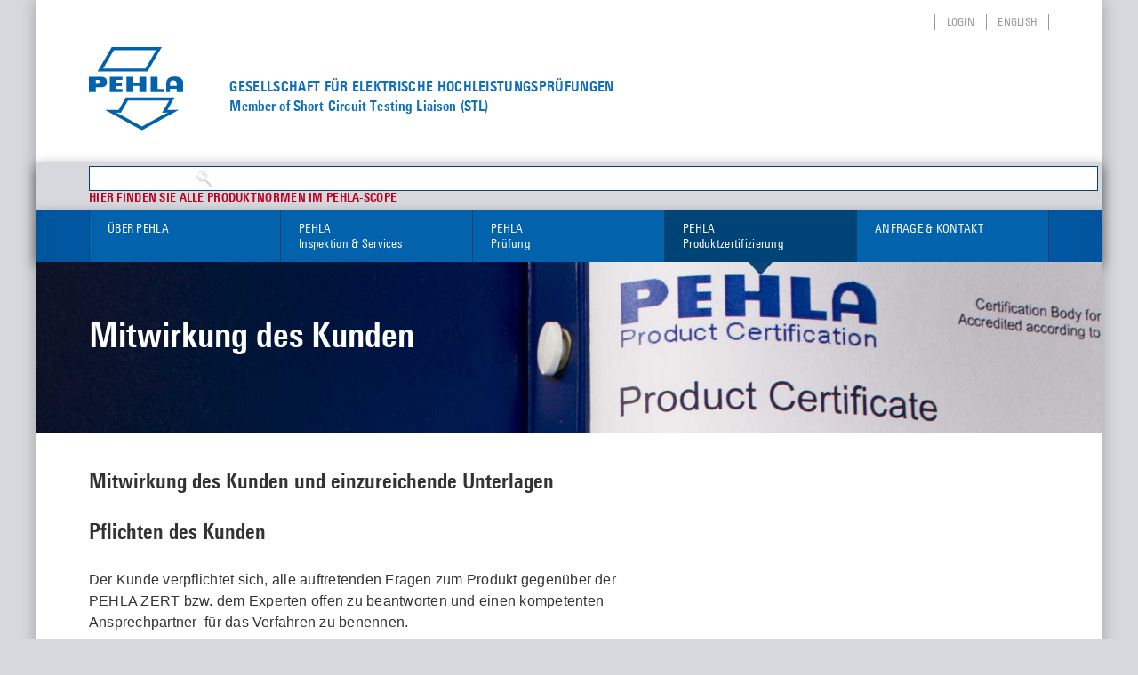

--- FILE ---
content_type: text/html; charset=utf-8
request_url: https://www.pehla.com/pehla-produktzertifizierung/zertifizierung/mitwirkung-des-kunden/
body_size: 5433
content:
<!DOCTYPE html>
<html>
<head>

<meta charset="utf-8">
<!-- 
	=====================================================================
	Konzeption und Layout:
	faust | omonsky kommunikation
	https://www.faust-omonsky.de/
	+++++++++++++++++++++++++++++++++++++++++++++++++++++++++++++++++++++
	TYPO3-Programmierung:
	eveca GmbH · Internet · Befragungen · Online-Marketing
	https://www.eveca.de/
	=====================================================================

	This website is powered by TYPO3 - inspiring people to share!
	TYPO3 is a free open source Content Management Framework initially created by Kasper Skaarhoj and licensed under GNU/GPL.
	TYPO3 is copyright 1998-2025 of Kasper Skaarhoj. Extensions are copyright of their respective owners.
	Information and contribution at https://typo3.org/
-->



<title>Mitwirkung des Kunden</title>
<meta name="generator" content="TYPO3 CMS" />
<meta name="twitter:card" content="summary" />


<link rel="stylesheet" href="/typo3temp/assets/compressed/merged-bbf68a23cff68e17234bb766891efcc4-b844204590fcbcd5816f837a6a22c51f.css.gzip?1766262891" media="all">


<script src="/typo3temp/assets/compressed/merged-9734376a648523ae005905910a3119d1-f9ea517a51e849095325f417813a370b.js.gzip?1766262891"></script>
<script src="/typo3temp/assets/compressed/merged-6b0de27d593c7aaa2a0ae832223c44e2-3b5cc58714179ff7cd18fc08f03bb01a.js.gzip?1766262891"></script>


<!-- Mobile Devices -->
		<meta http-equiv="cleartype" content="on" />
		<meta name="HandheldFriendly" content="True" />
		<meta name="MobileOptimized" content="320" />
		<meta name="viewport" content="width=device-width, initial-scale=1.0" />
		<!-- Apple -->
		<link rel="apple-touch-icon" href="/fileadmin/templates_website/img/apple-touch-icon.png" />
		<meta name="apple-mobile-web-app-capable" content="yes" />
		<meta name="apple-mobile-web-app-status-bar-style" content="black" />
		<!-- Windows 8 / IE 10 -->
		<meta name="msapplication-TileImage" content="/fileadmin/templates_website/ms-touch-icon.png" />
		<meta name="msapplication-TileColor" content="#ffffff" />
		<meta name="application-name" content="PEHLA" />
		<!-- Always force latest IE rendering engine (even in intranet) & Chrome Frame -->
		<meta http-equiv="X-UA-Compatible" content="IE=edge,chrome=1"><script language="javascript" src="/typo3conf/ext/kiwi_accordion/res/js/kiwi_accordion.js"></script><script language="javascript" type="text/javascript">var tx_kiwiaccordion_exclusive =0;var tx_kiwiaccordion_effect = "fade";</script>
<link rel="canonical" href="https://www.pehla.com/pehla-produktzertifizierung/zertifizierung/mitwirkung-des-kunden"/>
</head>
<body>
<div id="wrapper">
	<header>
		<div id="logowrapper">
			<a id="logo" href="/"><img src="/fileadmin/templates_website/img/pehla-logo.svg" alt="PEHLA Logo" /></a>
				<p>
		<strong>Gesellschaft für elektrische Hochleistungs&shy;prüfungen</strong>
		<strong>Member of Short-Circuit Testing Liaison (STL)</strong>
	</p>
		</div>

		<nav id="topnav">
			<ul>
				<li><a href="https://intern.pehla.com/">Login</a></li>
				<li><a href="/en/pehla-product-certification/certification/customers-obligations">English</a></li>
			</ul>
		</nav>
	</header>
	
		<div class="headerSearch">
		<form action="/ueber-pehla/produktnormen-im-pehla-scope/" method="post" name="pehlaStandardsSearch" class="powermail_form nolabel form-horizontal">
			<fieldset class="powermail_fieldset nolabel">
				<input type="text" name="tx_pehla_pi1[standards_keyword]" id="tx_pehla_pi1[standards_keyword]" value="" size="4" />
				<input type="hidden" name="tx_pehla_pi1[search]" value="true" />
				<button type="submit">
					<svg version="1.1" id="Ebene_1" xmlns="http://www.w3.org/2000/svg" xmlns:xlink="http://www.w3.org/1999/xlink" x="0px" y="0px"
						viewBox="0 0 38.3 39.8" style="enable-background:new 0 0 38.3 39.8;" xml:space="preserve">
						<path class="st0" d="M24.5,22.3l-1,0.3l-2.3-2.3l-0.4,0.3l2.1,2.2L22.7,23c-0.4,0.3-0.9,0.9-1.3,1.7c-0.5,0.8-0.6,1.5-0.5,1.9
							l-3.6-3.2c-2,1.3-4.3,1.7-7.1,1.1c-2.9-0.6-5.2-2.1-6.9-4.4c-1.7-2.2-2.6-4.2-2.7-6c-0.1-1,0.2-3.2,1-6.3c-0.3,3,0.5,5.8,2.3,8.3
							c2,2.6,4.4,4.4,7.4,5.4c3.3,1.1,6.2,0.6,8.7-1.3c0.4-0.3,0.8-0.6,1.3-1L24.5,22.3z M21.5,5.5c1.8,2.4,2.7,4.8,2.6,7.3
							c-0.1,2.6-1.4,4.8-3.7,6.6c-2.5,1.9-5.3,2.3-8.5,1.4c-2.9-0.9-5.3-2.6-7.2-5.1C0.7,10.4,1.1,6,5.9,2.4c2.4-1.8,5.1-2.3,8.3-1.6
							C17.3,1.5,19.7,3.1,21.5,5.5z M20.7,6c-1.7-2.2-3.9-3.6-6.6-4.2c-2.9-0.7-5.4-0.2-7.6,1.4c-4.3,3.3-4.7,7.3-1.2,12
							c1.7,2.3,3.9,3.9,6.6,4.6c2.9,0.9,5.5,0.5,7.7-1.2c2.2-1.6,3.3-3.6,3.4-6C23.2,10.4,22.4,8.2,20.7,6z M20.4,6.6
							c2.4,3.2,2.6,6.5,0.8,9.9c0.3-3.4-0.5-6.2-2.2-8.5c-1.7-2.2-3.8-3.5-6.2-3.9c-2.5-0.4-4.9,0.2-7.1,1.8c0.4-0.8,1.1-1.5,1.8-2.1
							c1.9-1.5,4.3-1.9,6.9-1.2C16.9,3.3,18.9,4.6,20.4,6.6z M12.4,18.1c-0.8,0.3-1.8,0-2.9-0.8c-1-0.6-1.8-1.3-2.4-2.1
							c-0.7-1-1.1-2-1-2.9C8.1,13.8,10.2,15.7,12.4,18.1z M16.2,8.7c0.9,1.3,1.2,2.9,0.8,4.9c-0.7-1.3-1.3-2.2-1.7-2.7
							c-0.6-0.9-1.6-1.5-2.9-2C11.9,8.8,10.8,8.5,8.9,8c1.2-0.8,2.4-1.2,3.8-1.1C14.2,7,15.3,7.6,16.2,8.7z M37.5,35.2
							c0.4,0.5,0.5,1.1,0.4,1.8c-0.1,0.7-0.5,1.3-1,1.7c-0.6,0.4-1.3,0.6-2.1,0.5c-0.7-0.1-1.2-0.3-1.5-0.6L21.7,27.2
							c-0.4-0.4-0.4-1.1,0-2c0.4-0.8,1-1.5,1.8-2.1c0.5-0.4,1.1-0.5,1.8-0.2L36,33.8L37.5,35.2z"/>
					</svg>
				</button>
				<label for="tx_pehla_pi1[standards_keyword]">Hier finden Sie alle Produktnormen im PEHLA-Scope</label>
			</fieldset>
		</form>
	</div>
	<nav id="mainnav"><ul><li><a href="/ueber-pehla">Über PEHLA</a><ul class="nav-level-2"><li><a href="/ueber-pehla/geschichte">Geschichte</a></li><li><a href="/ueber-pehla/unser-koennen">Unser Können</a></li><li><a href="/ueber-pehla/organisation-der-pehla-gmbh">Organisation der PEHLA GmbH</a></li><li><a href="/ueber-pehla/zusammenarbeit">Zusammenarbeit</a></li><li><a href="/ueber-pehla/karriere">Karriere</a></li><li><a href="/ueber-pehla/produktnormen-im-pehla-scope">Produktnormen im PEHLA-Scope</a></li></ul></li><li><a href="/pehla-inspektion-services">PEHLA <span>Inspektion & Services</span></a><ul class="nav-level-2"><li class="hasSubMobile"><a href="/pehla-inspektion-services/ueber-pehla-inspektion-und-services">Über PEHLA Inspektion und Services</a><ul class="nav-level-3"><li><a href="/pehla-inspektion-services/ueber-pehla-inspektion-und-services/organisation">Organisation</a></li><li><a href="/pehla-inspektion-services/ueber-pehla-inspektion-und-services/aufgabenbereich">Aufgabenbereich</a></li><li><a href="/pehla-inspektion-services/ueber-pehla-inspektion-und-services/vertraulichkeit">Vertraulichkeit</a></li><li><a href="/pehla-inspektion-services/ueber-pehla-inspektion-und-services/ergaenzende-regeln">Ergänzende Regeln</a></li></ul><span class="icon"></span></li><li class="hasSubMobile"><a href="/pehla-inspektion-services/inspektion">Inspektion</a><ul class="nav-level-3"><li><a href="/pehla-inspektion-services/inspektion/zweck-der-inspektion">Zweck der Inspektion</a></li><li><a href="/pehla-inspektion-services/inspektion/inspektionssystem-und-inspektionsprogramme">Inspektionssystem und Inspektionsprogramme</a></li></ul><span class="icon"></span></li><li class="hasSubMobile"><a href="/pehla-inspektion-services/dokumentation">Dokumentation</a><ul class="nav-level-3"><li><a href="/pehla-inspektion-services/dokumentation/inspektionsbestaetigung-inspection-confirmation">Inspektionsbestätigung (Inspection Confirmation)</a></li><li><a href="/pehla-inspektion-services/dokumentation/inspektionsbericht-inspection-report">Inspektionsbericht (Inspection Report)</a></li><li><a href="/pehla-inspektion-services/dokumentation/untersuchungsbericht-investigation-report">Untersuchungsbericht (Investigation Report)</a></li><li><a href="/pehla-inspektion-services/dokumentation/inspektionserklaerung-inspection-statement">Inspektionserklärung (Inspection Statement)</a></li></ul><span class="icon"></span></li><li><a href="/pehla-inspektion-services/qualitaetsmanagement">Qualitätsmanagement</a></li><li class="hasSubMobile"><a href="/pehla-inspektion-services/ihre-anliegen">Ihre Anliegen</a><ul class="nav-level-3"><li><a href="/pehla-inspektion-services/ihre-anliegen">Inspektionsanfrage</a></li><li><a href="/pehla-inspektion-services/ihre-anliegen/download">Download</a></li></ul><span class="icon"></span></li></ul></li><li><a href="/pehla-pruefung">PEHLA <span>Prüfung</span></a><ul class="nav-level-2"><li class="hasSubMobile"><a href="/pehla-pruefung/ueber-pehla-pruefung">Über PEHLA Prüfung</a><ul class="nav-level-3"><li><a href="/pehla-pruefung/ueber-pehla-pruefung/organisation">Organisation</a></li><li><a href="/pehla-pruefung/ueber-pehla-pruefung/prueffelder">Prüffelder</a></li></ul><span class="icon"></span></li><li class="hasSubMobile"><a href="/pehla-pruefung/pruefungen">Prüfungen</a><ul class="nav-level-3"><li class="hasSub"><a href="/pehla-pruefung/pruefungen/hochleistungsshypruefungen">Hochleistungs&shy;prüfungen</a><ul class="nav-level-4"><li><a href="/pehla-pruefung/pruefungen/hochleistungsshypruefungen/kurzschluss-ein-und-ausschaltshypruefungen">Kurzschluss Ein- und Ausschalt&shy;prüfungen</a></li><li><a href="/pehla-pruefung/pruefungen/hochleistungsshypruefungen/stoerlichtshybogenshypruefungen">Störlicht&shy;bogen&shy;prüfungen</a></li><li><a href="/pehla-pruefung/pruefungen/hochleistungsshypruefungen/kapazitives-schaltshyvermoegen-schalten-drosselshyspulen">Kapazitives Schalt&shy;vermögen / Schalten Drossel&shy;spulen</a></li><li><a href="/pehla-pruefung/pruefungen/hochleistungsshypruefungen/pruefungen-an-lastschaltern">Prüfungen an Lastschaltern</a></li><li><a href="/pehla-pruefung/pruefungen/hochleistungsshypruefungen/synthetische-pruefungen">Synthetische Prüfungen</a></li><li><a href="/pehla-pruefung/pruefungen/hochleistungsshypruefungen/elektrische-lebensdauershypruefungen">Elektrische Lebensdauer&shy;prüfungen</a></li></ul></li><li class="hasSub"><a href="/pehla-pruefung/pruefungen/hochstromshypruefungen">Hochstrom&shy;prüfungen</a><ul class="nav-level-4"><li><a href="/pehla-pruefung/pruefungen/hochstromshypruefungen">Erwärmungs&shy;prüfungen</a></li></ul></li><li><a href="/pehla-pruefung/pruefungen/hochspannungsshypruefungen">Hochspannungs&shy;prüfungen</a></li><li class="hasSub"><a href="/pehla-pruefung/pruefungen/mechanische-pruefungen">Mechanische Prüfungen</a><ul class="nav-level-4"><li><a href="/pehla-pruefung/pruefungen/mechanische-pruefungen/dichtigkeitsshypruefungen">Dichtigkeits&shy;prüfungen</a></li><li><a href="/pehla-pruefung/pruefungen/mechanische-pruefungen/geraeuschshymessungen">Geräusch&shy;messungen</a></li><li><a href="/pehla-pruefung/pruefungen/mechanische-pruefungen/schutzgrad-schutzklassen-pruefungen-ip-und-ik">Schutzgrad- / Schutzklassen-Prüfungen (IP und IK)</a></li><li><a href="/pehla-pruefung/pruefungen/mechanische-pruefungen/druckpruefungen">Druckprüfungen</a></li><li><a href="/pehla-pruefung/pruefungen/mechanische-pruefungen/pruefungen-der-uebertragungsshyketten">Prüfungen der Übertragungs&shy;ketten</a></li></ul></li><li class="hasSub"><a href="/pehla-pruefung/pruefungen/klimatische-pruefungen">Klimatische Prüfungen</a><ul class="nav-level-4"><li><a href="/pehla-pruefung/pruefungen/klimatische-pruefungen/grenztemperatur-pruefungen">Grenztemperatur-Prüfungen</a></li><li><a href="/pehla-pruefung/pruefungen/klimatische-pruefungen/erschwerte-klimatische-bedingungen">Erschwerte klimatische Bedingungen</a></li><li><a href="/pehla-pruefung/pruefungen/klimatische-pruefungen/feuchtigkeitsshypruefungen">Feuchtigkeits&shy;prüfungen</a></li><li><a href="/pehla-pruefung/pruefungen/klimatische-pruefungen/isolator-pruefungen">Isolator-Prüfungen</a></li></ul></li></ul><span class="icon"></span></li><li><a href="/pehla-pruefung/pruefnormen-pruefportfolio">Prüfnormen & Prüfportfolio</a></li><li class="hasSubMobile"><a href="/pehla-pruefung/pruefshydokumentation">Prüf&shy;dokumentation</a><ul class="nav-level-3"><li><a href="/pehla-pruefung/pruefshydokumentation/stl-typpruef-zertifikate">STL Typprüf-Zertifikate</a></li><li><a href="/pehla-pruefung/pruefshydokumentation/pruefzertifikate">Prüfzertifikate</a></li><li><a href="/pehla-pruefung/pruefshydokumentation/pruefshybestaetigungen">Prüf&shy;bestätigungen</a></li><li><a href="/pehla-pruefung/pruefshydokumentation/pruefberichte">Prüfberichte</a></li></ul><span class="icon"></span></li><li><a href="/pehla-pruefung/qualitaetsmanagement">Qualitätsmanagement</a></li><li class="hasSubMobile"><a href="/pehla-pruefung/ihre-anliegen">Ihre Anliegen</a><ul class="nav-level-3"><li><a href="/pehla-pruefung/ihre-anliegen">Prüfanfrage</a></li><li><a href="/pehla-pruefung/ihre-anliegen/download">Download</a></li></ul><span class="icon"></span></li></ul></li><li><a href="/pehla-produktzertifizierung" class="aktiv">PEHLA <span>Produktzertifizierung</span></a><ul class="nav-level-2"><li class="hasSubMobile"><a href="/pehla-produktzertifizierung/ueber-pehla-produktzertifizierung">Über PEHLA Produktzertifizierung</a><ul class="nav-level-3"><li><a href="/pehla-produktzertifizierung/ueber-pehla-produktzertifizierung/organisation">Organisation</a></li><li><a href="/pehla-produktzertifizierung/ueber-pehla-produktzertifizierung/aufgabenbereich">Aufgabenbereich</a></li><li><a href="/pehla-produktzertifizierung/ueber-pehla-produktzertifizierung/vertraulichkeit">Vertraulichkeit</a></li><li><a href="/pehla-produktzertifizierung/ueber-pehla-produktzertifizierung/ergaenzende-regeln">Ergänzende Regeln</a></li></ul><span class="icon"></span></li><li class="hasSubMobile"><a href="/pehla-produktzertifizierung/zertifizierung">Zertifizierung</a><ul class="nav-level-3"><li><a href="/pehla-produktzertifizierung/zertifizierung/zweck-der-produktzertifizierung">Zweck der Produktzertifizierung</a></li><li><a href="/pehla-produktzertifizierung/zertifizierung/zertifizierungssystem-und-typen-von-zertifikaten">Zertifizierungssystem und Typen von Zertifikaten</a></li><li><a href="/pehla-produktzertifizierung/zertifizierung/voraussetzungen">Voraussetzungen</a></li><li><a href="/pehla-produktzertifizierung/zertifizierung/anforderungen">Anforderungen</a></li><li><a href="/pehla-produktzertifizierung/zertifizierung/zertifizierungsverfahren">Zertifizierungsverfahren</a></li><li><a href="/pehla-produktzertifizierung/zertifizierung/mitwirkung-des-kunden">Mitwirkung des Kunden</a></li></ul><span class="icon"></span></li><li><a href="/pehla-produktzertifizierung/qualitaetsmanagement">Qualitätsmanagement</a></li><li><a href="/pehla-produktzertifizierung/zertifikate">Zertifikate</a></li><li class="hasSubMobile"><a href="/pehla-produktzertifizierung/ihre-anliegen">Ihre Anliegen</a><ul class="nav-level-3"><li><a href="/pehla-produktzertifizierung/ihre-anliegen">Zertifizierungsanfrage</a></li><li><a href="/pehla-produktzertifizierung/ihre-anliegen/download">Download</a></li></ul><span class="icon"></span></li></ul></li><li><a href="/anfrage-kontakt">Anfrage & Kontakt</a></li></ul></nav>

	<section id="content">
		<header><img src="/securedl/sdl-eyJ0eXAiOiJKV1QiLCJhbGciOiJIUzI1NiJ9.eyJpYXQiOjE3NjY1ODI0MjQsImV4cCI6MTc2NjY3MjQyNCwidXNlciI6MCwiZ3JvdXBzIjpbMCwtMV0sImZpbGUiOiJmaWxlYWRtaW4vdXNlcl91cGxvYWQvMjAyMF9adXNhbW1lbmxlZ3VuZy9oZWFkZXJfY2VydGlmaWNhdGlvbi5qcGciLCJwYWdlIjozMTF9.lMzVqDSVNC92pLSxZ4m4-hHloXkxDNFC2tAbbJyksC4/header_certification.jpg" alt="" /><h1 class="h1-right">Mitwirkung des Kunden</h1></header>

		<section id="maincontent">
			<article><div class="text">
    

            <div id="c600" class="frame frame-default frame-type-text frame-layout-0">
                
                
                    



                
                
                    

	



                
                

    <h2>Mitwirkung des Kunden und einzureichende Unterlagen</h2>
<h2>Pflichten des Kunden</h2>
<p>Der Kunde verpflichtet sich, alle auftretenden Fragen zum Produkt gegenüber der PEHLA ZERT bzw. dem Experten offen zu beantworten und einen kompetenten Ansprechpartner&nbsp; für das Verfahren zu benennen.</p>
<p>Kostenfreier Zugang zu den erforderlichen Normen und Spezifikationen ist vom Kunden zu gewähren.</p>
<p>Folgende Unterlagen sind einzureichen:</p><ul> 	<li>Antrag zur Einleitung des Zertifizierungsverfahren (Formblatt ZP 302),</li> 	<li>Bemessungswerte und technische Daten des Produktes gem. Produktnorm zur Aufnahme in das Zertifikat,</li> 	<li>Maßbild(er) zur Aufnahme in das Zertifikat,</li> 	<li>Zeichnungen und Stücklisten der Hauptbaugruppen zum Zeitpunkt der Typprüfung,</li> 	<li>Liste der Prüfdokumente mit Angabe des Prüflabors und Berichtsnummer für das Antragsverfahren,</li> 	<li>alle Prüfdokumente für die Durchführung des Evalunierungsverfahrens,</li> 	<li>detaillierte Herstellererklärungen zum Nachweis der Konformität entsprechend dem gewählten Zertifikatstyp,</li> 	<li>ISO 9001 Zertifikat (für jeden betroffenen Bereich),</li> 	<li>Unterzeichneter Vertrag „Zertifizierungsvereinbarung über die Durchführung eines Produktzertifizierungsverfahrens“ (gemäß Formblatt ZP 303).</li> </ul><p>Für Zertifikate des Typs C und D sind darüber hinaus folgende Unterlagen in Abstimmung mit dem Experten bereitzustellen:</p><ul> 	<li>Zeichnungen und Stücklisten weiterer relevanter Baugruppen,</li> 	<li>Liste der Zulieferer der Hauptbaugruppen,</li> 	<li>Übersicht der Änderungen im Produktstatus (Konstruktion bzw. Zulieferer von Hauptbaugruppen) seit den Typprüfungen,</li> 	<li>weitere detaillierte Herstellererklärungen,</li> 	<li>Bedienungshandbücher, Betriebsanleitungen, Arbeitsanweisungen und Lieferanweisungen.</li> </ul><p>Der Kunde übergibt die erforderlichen Unterlagen an PEHLA ZERT in digitaler Form.</p>
<p>&nbsp;</p>


                
                    



                
                
                    



                
            </div>

        

</div></article>
			<nav id="oben">Nach oben</nav>
		</section>
	</section>

	<footer>
		<p>PEHLA GmbH</p>
			<p>Beckstr. 15<br />69469 Weinheim<br />Deutschland</p>
			<p>
				<span>Telefon:</span> +49 6201 469 1505<br />
				<span>Fax:</span> +49 6201 469 1518<br />
				<span>E-Mail:</span> office@pehla.com
			</p>
			<p>
				<small>© 2015-2025&nbsp;PEHLA<br />All rights reserved.</small><ul><li><a href="/impressum">Impressum</a></li><li><a href="/datenschutz">Datenschutz</a></li></ul></p>
	</footer>
</div>

<script src="/typo3temp/assets/compressed/merged-1193f786dae816461da0073586f503ed-f9fbe277997b32881a3d5f893919b38e.js.gzip?1766262891"></script>
<script src="/typo3temp/assets/compressed/Form.min-b254914513b92e051e0b4cdcb210bf29.js.gzip?1766262891" defer="defer"></script>


</body>
</html>

--- FILE ---
content_type: text/css; charset=utf-8
request_url: https://www.pehla.com/typo3temp/assets/compressed/merged-bbf68a23cff68e17234bb766891efcc4-b844204590fcbcd5816f837a6a22c51f.css.gzip?1766262891
body_size: 14838
content:
@charset "UTF-8";.tx-powermail .powermail_fieldset .powermail-errors-list{display:none;margin:5px 0 20px 0;padding:0;list-style-type:none;background-color:#F2DEDE;border:1px solid #EBCCD1;width:100%;float:right;clear:left}.tx-powermail .powermail_fieldset .powermail-errors-list.filled{display:block}.tx-powermail .powermail_fieldset .powermail-errors-list>li{color:#A94442;padding:5px 10px}.tx-powermail .powermail_fieldset .powermail_field_error,.tx-powermail .powermail_fieldset div.error{background-color:#EBCCD1;color:#A94442}.tx-powermail .powermail_fieldset .powermail_field_error_container .powermail-errors-list{width:100%;margin-bottom:0;background-color:#EBCCD1;border:none}.tx-powermail .powermail_fieldset .powermail_field_error_container .powermail-errors-list>li{padding-left:5px}.tx-powermail .powermail_progressbar{width:100%;height:5px;float:right;border:1px solid #EEEEEE;clear:both}.tx-powermail .powermail_progressbar.disable{display:none}.tx-powermail .powermail_progressbar>.powermail_progress{background:#1E5799;width:0%;max-width:100%;-webkit-animation:progress 5s 1 forwards;-moz-animation:progress 5s 1 forwards;-ms-animation:progress 5s 1 forwards;animation:progress 5s 1 forwards}.tx-powermail .powermail_progressbar>.powermail_progress>.powermail_progress_inner{height:5px;width:100%;overflow:hidden;background:url("/typo3conf/ext/powermail/Resources/Public/Image/icon_loading.gif") repeat-x;-moz-opacity:0.25;-khtml-opacity:0.25;opacity:0.25;-ms-filter:progid:DXImageTransform.Microsoft.Alpha(Opacity=25);filter:progid:DXImageTransform.Microsoft.Alpha(opacity=25);filter:alpha(opacity=25)}.tx-powermail ul.powermail_fieldwrap_file_list{background-color:white;border:1px solid #bbb;float:right;padding:3px;width:100%;list-style:none;border-radius:4px;margin:0}.tx-powermail ul.powermail_fieldwrap_file_list>li{margin:5px}.tx-powermail ul.powermail_fieldwrap_file_list>li .deleteAllFiles{color:#bbb;cursor:pointer}.tx-powermail ul.powermail_fieldwrap_file_list>li .deleteAllFiles:hover{text-decoration:underline}.tx-powermail .powermail_confirmation .powermail_progressbar{width:100%}.tx-powermail .powermail_message{padding:5px 0 10px 20px;min-height:65px;background-color:#EBCCD1;border:1px solid #A94442;background-position:98% 10px;background-repeat:no-repeat;list-style:circle}.tx-powermail .powermail_message li{padding:5px 50px 0 0;border:none;background:none}.tx-powermail .powermail_message.powermail_message_ok{background-image:url("/typo3conf/ext/powermail/Resources/Public/Image/icon_ok.png");background-color:#CDEACA;border:1px solid #3B7826}.tx-powermail .powermail_message.powermail_message_ok li{color:#3B7826}.tx-powermail .powermail_message.powermail_message_error{background-image:url("/typo3conf/ext/powermail/Resources/Public/Image/icon_error.png")}.tx-powermail .powermail_message.powermail_message_error li{color:#A94442}.tx-powermail .powermail_message.powermail_message_note{background-image:url("/typo3conf/ext/powermail/Resources/Public/Image/icon_ok.png");background-color:#FCF8E3;border:1px solid #FFCA4B}.tx-powermail .powermail_message.powermail_message_note li{color:#FFCA4B}.tx-powermail .powermail_fieldset .powermail_tab_navigation{margin-top:2em}.tx-powermail .powermail_fieldset .powermail_tab_navigation .powermail_tab_navigation_next,.tx-powermail .powermail_fieldset .powermail_tab_navigation .powermail_tab_navigation_previous{background-color:#aaa;display:inline-block;padding:5px 30px;text-decoration:none;color:white;border:1px solid #bbb;font-weight:bold}.tx-powermail .powermail_fieldset .powermail_tab_navigation .powermail_tab_navigation_next{background-color:#1E5799;float:right}.tx-powermail .powermail_form.nolabel>h3{display:none}.tx-powermail .powermail_fieldset.nolabel>legend{display:none}.tx-powermail .powermail_fieldwrap.nolabel>label{display:none}.tx-powermail .powermail_fieldwrap.nolabel>fieldset>legend{display:none}@-webkit-keyframes progress{from{}to{width:100%}}@-moz-keyframes progress{from{}to{width:100%}}@-ms-keyframes progress{to{width:100%}}@keyframes progress{from{}to{width:100%}}html,body,body div,span,object,iframe,h1,h2,h3,h4,h5,h6,p,blockquote,pre,abbr,address,cite,code,del,dfn,em,img,ins,kbd,q,samp,small,strong,sub,sup,var,b,i,dl,dt,dd,ol,ul,li,fieldset,form,label,legend,table,caption,tbody,tfoot,thead,tr,th,td,article,aside,canvas,details,figcaption,figure,footer,header,hgroup,menu,nav,section,summary,time,mark,audio,video{margin:0;padding:0;border:0;font-size:100%;vertical-align:baseline;}article,aside,details,figcaption,figure,footer,header,hgroup,menu,nav,section{display:block;}html{font-family:sans-serif;color:#333333;-webkit-text-size-adjust:100%;-ms-text-size-adjust:100%;}::selection{background-color:#333333;color:#FFF;text-shadow:none;}::-moz-selection{background:#333333;color:#FFF;text-shadow:none;}a{text-decoration:none;color:#333333;}a:link{-webkit-tap-highlight-color:#f1f3f0;}li{list-style:none;}img{display:block;width:100%;vertical-align:middle;}*,*:before,*:after{-webkit-box-sizing:border-box;-moz-box-sizing:border-box;box-sizing:border-box;}@font-face{font-family:"Univers";src:url('../../../fileadmin/templates_website/webfonts/univers-regular.eot');src:url('../../../fileadmin/templates_website/webfonts/univers-regular.eot?#iefix') format("embedded-opentype"),url('../../../fileadmin/templates_website/webfonts/univers-regular.woff') format("woff"),url('../../../fileadmin/templates_website/webfonts/univers-regular.ttf') format("truetype"),url('../../../fileadmin/templates_website/webfonts/univers-regular.svg#svgUnivers') format("svg");}@font-face{font-family:"UniversBold";src:url('../../../fileadmin/templates_website/webfonts/univers-bold.eot');src:url('../../../fileadmin/templates_website/webfonts/univers-bold.eot?#iefix') format("embedded-opentype"),url('../../../fileadmin/templates_website/webfonts/univers-bold.woff') format("woff"),url('../../../fileadmin/templates_website/webfonts/univers-bold.ttf') format("truetype"),url('../../../fileadmin/templates_website/webfonts/univers-bold.svg#svgUniversBold') format("svg");}h1,h2,h3,h4{font-family:"UniversBold","arial narrow",arial,sans-serif;font-weight:normal;}p,figcaption{font-size:1em;line-height:1.5;letter-spacing:0.015em;-webkit-hyphens:auto;-moz-hyphens:auto;hyphens:auto;}h2:empty{display:none;}body{background-color:#d7d8dd;}#wrapper{background:#FFF;width:100%;max-width:75em;margin:0 auto;}#wrapper > header{margin:0 5%;overflow:hidden;position:relative;}#logowrapper{margin:3em 0 2em;overflow:hidden;}#logowrapper p{padding:2em 0 0 0;margin:0 0 0 9em;font-family:"UniversBold","arial narrow",arial,sans-serif;-webkit-hyphens:manual;-moz-hyphens:manual;hyphens:manual;}#logowrapper strong{font-weight:normal;color:#1070b9;font-size:0.9em;line-height:1.4;display:block;letter-spacing:0.01em;}#logowrapper p strong:first-child{text-transform:uppercase;letter-spacing:0.02em;}#logo{width:6em;float:left;margin:0 3em 0 0;opacity:1;max-height:6em;-webkit-transition:opacity 150ms linear;-moz-transition:opacity 150ms linear;-o-transition:opacity 150ms linear;-ms-transition:opacity 150ms linear;transition:opacity 150ms linear;}#logo:hover{opacity:0.8;}#topnav a,#bottomnav a{font-family:"Univers","arial narrow",sans-serif;font-size:0.8em;text-transform:uppercase;letter-spacing:0.02em;}#topnav{position:absolute;top:1em;right:0;float:left;}#topnav li{display:inline;}#topnav li a{border-right:1px solid #999;padding:0 1em;color:#999;float:left;}#topnav li a:hover{color:#333;}#topnav li:first-child a{border-left:1px solid #999;}footer{background:#0262AC;width:100%;padding:3% 5%;overflow:hidden;}footer p{float:left;width:23.5%;font-family:"Univers","arial narrow",arial,sans-serif;font-size:0.8em;color:#FFF;padding-left:1.5%;border-right:1px solid #004377;box-sizing:border-box;-moz-box-sizing:border-box;-webkit-box-sizing:border-box;}footer p:first-child{border-left:1px solid #004377;}footer p span{display:inline-block;width:30%;}footer li{display:inline-block;padding-left:1.5%;}footer a{font-family:"Univers","arial narrow",arial,sans-serif;font-size:0.8em;color:#FFF;display:block;}footer a:hover{color:#000;}#slideshow-wrapper{position:relative;width:100%;overflow:hidden;}#slideshow{display:block;overflow:hidden;position:relative;-webkit-transition:all 0.3s ease-out;-moz-transition:all 0.3s ease-out;-o-transition:all 0.3s ease-out;transition:all 0.3s ease-out;}#slidesContainer{position:relative;display:block;float:left;}.slide{float:left;display:block;position:relative;}#slideshow h1{font-size:2em;line-height:1.2;background:#0262AC;color:#FFF;-webkit-font-smoothing:antialiased;padding:0.4em 0.8em;display:inline;max-width:36%;position:absolute;bottom:2em;left:5%;}#slideshow a:hover h1{background:#FFF;color:#0262AC;}.controlArrow{width:3em;height:4em;cursor:pointer;position:absolute;top:50%;margin-top:-2.5em;display:none;}.prev{background:rgba(0,50,85,0.95) url('../../../fileadmin/templates_website/img/arrow-nav2.svg') no-repeat 40% center;background-size:auto 60%;left:0;}.prev:hover{background-color:#1070b9;}.next{background:rgba(0,50,85,0.95) url('../../../fileadmin/templates_website/img/arrow-nav.svg') no-repeat center;background-size:auto 60%;right:0;}.next:hover{background-color:#1070b9;}#dotnavi{position:absolute;width:100%;bottom:5%;left:0;text-align:center;}#dotnavi ul{display:inline-block;-webkit-touch-callout:none;}#dotnavi li{position:relative;display:block;float:left;margin:0 1em;width:1em;height:1em;cursor:pointer;}#dotnavi li a{position:absolute;top:0;left:0;width:100%;height:100%;outline:none;-moz-border-radius:50%;-webkit-border-radius:50%;border-radius:50%;background-color:#FFF;background-color:rgba(255,255,255,0.3);text-indent:-999em;cursor:pointer;box-shadow:0 0 0 2px rgba(255,255,255,0);-webkit-transition:box-shadow 0.3s ease,background-color 0.3s ease;transition:box-shadow 0.3s ease,background-color 0.3s ease;}#dotnavi li a:hover,#dotnavi li a:focus{background-color:#FFF;}#dotnavi li.currentDot a{background-color:transparent;box-shadow:0 0 0 2px #FFF;}#desc{width:100%;padding:5%;overflow:hidden;}#hello{float:left;width:40%;}#hello h1{font-size:1.6em;line-height:1.2;color:#1070b9;margin:0 0 0.6em 0;letter-spacing:0.05em;}#teaser{width:55%;float:right;}#teaser a{width:47.5%;float:left;display:block;}#teaser a:first-child{margin:0 5% 0 0;}#teaser h2{margin-top:0.6em;font-size:1em;text-transform:uppercase;letter-spacing:0.02em;color:#1070b9;}#teaser a:hover h2{color:#333;}#teaser a img{transition:all 150ms linear;}#teaser a:hover img{-webkit-transform:scale(1.02);-moz-transform:scale(1.02);-ms-transform:scale(1.02);-o-transform:scale(1.02);transform:scale(1.02);}#content{clear:both;}#content header{width:100%;height:12em;position:relative;overflow:hidden;}#content header h1{font-size:2.5em;line-height:1.2;color:#FFF;-webkit-font-smoothing:antialiased;padding-bottom:0.4em;max-width:40%;position:absolute;top:1.5em;left:5%;}#content h3,#content h4{font-size:1.2em;margin-top:2em;margin-bottom:0.5em;line-height:1.4;}#content p{margin-bottom:1em;}#maincontent{width:100%;padding:1.5em 5%;overflow:hidden;}#maincontent article{padding:1em 0;width:100%;}#maincontent article .text{width:55%;margin-right:5%;float:left;}#maincontent article .text div{width:100%;margin-right:0%;float:none;}#maincontent article a{color:#0262AC;}#maincontent article a:hover{text-decoration:underline;}#maincontent h2,#maincontent article h2{font-size:1.5em;line-height:1.4;margin:0 0 1em 0;}#maincontent article img{width:40%;float:right;}article{float:left;position:relative;}.sidenav{width:82%;margin-right:3%;}figure{width:48.5%;position:absolute;top:0;right:0;}figcaption{letter-spacing:none;font-weight:bold;margin:0.5em 0 0 0;}article ul > li{list-style:disc outside none;padding:0 0 0.5em;margin:0 0 0 1.05em;line-height:1.5;}article ul > li ul li{list-style:circle outside none;padding:0.5em 0 0 0;margin:0 0 0 1.05em;}#stlmembers{margin:2em 0;overflow:hidden;clear:both;}#stlmembers li{width:20%;height:10em;display:block;float:left;text-align:center;}#stlmembers li div{width:6.25em;height:6.25em;background-image:url('../../../fileadmin/templates_website/img/flaggen.png');margin:0 auto;}#stlmembers li p{margin:0.5em 0;}.cesi div{background-position:-100px 0;}.esef div{background-position:-200px 0;}.jstc div{background-position:-300px 0;}.kema div{background-position:-400px 0;}.pehla div{background-position:-500px 0;}.sats div{background-position:-600px 0;}.stlna div{background-position:-700px 0;}.keri div{background-position:-800px 0;}.cpri div{background-position:-900px 0;}.subnav-full{width:104%;margin:0 0 0 -2%;}.subnav-side{width:40%;float:right;}.subnav-small{width:15%;float:right;}#subnav h2{font-size:1.2em;}#subnav h2 a{display:block;color:#0262AC;color:#0262AC;line-height:1.1;border-bottom:2px solid #0262AC;padding-bottom:0.4em;text-transform:uppercase;letter-spacing:0.03em;}#subnav > ul > li{display:inline-block;vertical-align:top;margin:1em 0 0.5em 0;}#subnav img{margin:0 0 0.7em 0;}#subnav li{font-family:"Univers","arial narrow",sans-serif;display:block;font-size:1em;}.columns-5 > ul > li{width:33.333333333%;padding:2%;}.columns-5 > ul > li:hover{background:#ebecf0;}.columns-5 > ul > li:nth-of-type(3n+1){clear:both;}.columns-2 > ul > li{width:47.5%;}.columns-2 > ul > li:nth-child(odd){margin-right:5% !important;}#subnav > ul > li li a{display:block;padding:0.5em 0;border-bottom:1px solid #DDD;}#subnav > ul > li li a:hover{color:#0262AC;}.subnav-small > ul > li{float:none !important;padding:0.5em 0 !important;margin:0 !important;border-bottom:1px solid #DDD;}.inaktiv{color:#333333 !important;opacity:0.8;}#bottomnav{width:100%;float:left;}#bottomnav{width:100%;float:left;border-top:1px solid #DDD;margin:1.5em 0;}#bottomnav a{color:#AAA;display:block;padding:1em 0 0 0;}#oben{width:100%;float:left;border-top:1px solid #DDD;margin:1.5em 0;font-family:"Univers","arial narrow",sans-serif;font-size:0.8em;text-transform:uppercase;letter-spacing:0.02em;color:#AAA;display:block;padding:1em 0 0 0;cursor:pointer;}.csc-mailform-field{overflow:hidden;margin:0 0 1em 0;}.csc-mailform-field label{float:left;display:block;width:8em;position:relative;top:0.66em;}.csc-mailform-field input,.csc-mailform-field textarea{font-family:sans-serif;font-size:1em;line-height:1.4;padding:0.5em;border:solid 1px #E5E5E5;float:left;background:#F6F7FA;border:1px solid #CCCCCC;width:40%;height:2.4em;}.csc-mailform-field textarea{max-width:40%;height:10em;}.csc-mailform-field input:hover,.csc-mailform-field textarea:hover,.csc-mailform-field input:focus,.csc-mailform-field textarea:focus{background:#E1E2E5;}.csc-mailform-field input[type=submit]{background:#0262AC;border:none;-webkit-border-radius:4px;-moz-border-radius:4px;border-radius:4px;-webkit-box-shadow:0 -0.3em 1em 0 rgba(0,0,0,0.25) inset;-moz-box-shadow:0 -0.3em 1em 0 rgba(0,0,0,0.25) inset;box-shadow:0 -0.3em 1em 0 rgba(0,0,0,0.25) inset;color:#FFFFFF;cursor:pointer;display:block;font-weight:bold;padding:0.5em 2em;width:auto;}.csc-mailform-field input[type=submit]:hover{background:#034C84;}.csc-mailform-field input[type=submit]:active{background:#023F6D;}.tx-wecmap-pi3{clear:both;}#landing a{width:100%;padding:5%;display:block;overflow:hidden;border-top:1px solid #CCC;position:relative;height:14em;}#landing a .landing-background{width:100%;height:100%;position:absolute;top:0;left:0;background:url('../../../fileadmin/templates_website/img/start-certi.jpg') no-repeat left top;background-size:cover;opacity:0.25;filter:alpha(opacity=25);}#landing a:first-child .landing-background{background:url('../../../fileadmin/templates_website/img/start-testing.jpg') no-repeat center top;}#landing a:hover .landing-background{opacity:1;filter:alpha(opacity=100);}#landing a:hover .landing-text{background:#FFF;-webkit-box-shadow:2px 2px 6px rgba(0,0,0,0.3);-moz-box-shadow:2px 2px 6px rgba(0,0,0,0.3);box-shadow:2px 2px 6px rgba(0,0,0,0.3);border-radius:3px;-webkit-border-radius:3px;-moz-border-radius:3px;}.landing-text{display:inline-block;position:relative;z-index:100;}#landing h1{font-size:2em;line-height:1.2;color:#0262AC;padding:0.5em;}#landing h2{padding:0 1em 1em;}.verteiler footer p{padding:0.5em 0 0 0;border:none;}.verteiler footer p{float:left;width:100%;padding:0;}.verteiler footer a{display:inline;margin:0 0 0 0.5em;}#mainnav,footer{background:url([data-uri]);background:-moz-linear-gradient(left,#00549e 0%,#0371ba 50%,#00549e 100%);background:-webkit-gradient(linear,left top,right top,color-stop(0%,#00549e),color-stop(50%,#0371ba),color-stop(100%,#00549e));background:-webkit-linear-gradient(left,#00549e 0%,#0371ba 50%,#00549e 100%);background:-o-linear-gradient(left,#00549e 0%,#0371ba 50%,#00549e 100%);background:-ms-linear-gradient(left,#00549e 0%,#0371ba 50%,#00549e 100%);background:linear-gradient(to right,#00549e 0%,#0371ba 50%,#00549e 100%);filter:progid:DXImageTransform.Microsoft.gradient(startColorstr="#00549e",endColorstr="#00549e",GradientType=1);}.ie8 #wrapper{width:1080px;}.ie8 .nav-level-2{background:#004377;}.ie8 .arrow{background:url('../../../fileadmin/templates_website/img/arrow-nav.png') no-repeat top right;}.ie8 .prev{background:#004377 url('../../../fileadmin/templates_website/img/arrows.png') no-repeat left center;}.ie8 .next{background:#004377 url('../../../fileadmin/templates_website/img/arrows.png') no-repeat right center;}.ie8 .prev:hover{background-color:#1070b9;}.ie8 .next:hover{background-color:#1070b9;}.ie8 #dotnavi li{width:20px;height:20px;}.ie8 #dotnavi li a{background-color:transparent;background-image:url('../../../fileadmin/templates_website/img/dotnavi.png');background-position:left bottom;}.ie8 #dotnavi li a:hover,.ie8 #dotnavi li a:focus{background-position:left center;}.ie8 #dotnavi li.currentDot a{background-position:left top;}.ie8 #content header h1{max-width:55%;}@media screen and (max-width:75em){#content header{height:auto;}#content header h1{position:static;color:#0262AC;width:100%;max-width:100%;padding:1em 5% 0.5em;height:auto !important;}}@media screen and (max-width:48.75em){#wrapper header{margin:0;}#menu{background:url('../../../fileadmin/templates_website/img/menu.svg') no-repeat center center;position:absolute;top:0;right:5%;width:3em;height:2.5em;display:block;z-index:1000;}#overlay{position:fixed !important;position:absolute;top:0;right:0;bottom:0;left:0;background-color:rgba(0,50,85,0.95);z-index:800;}#menu:hover{background-color:#004377;}#topnav{top:0;left:0;height:2.5em;padding:0.8rem 5% 1rem;z-index:900;background:#d7d8dd;}#topnav li a{color:#FFF;border:none !important;padding:0 1.5em 0 0 !important;}#logowrapper{margin:4em 5% 1em;}#logowrapper p{padding:0;}#hello{width:60%;}#teaser{width:35%;float:right;}#teaser a{width:100%;float:none;}#teaser a:first-child{margin:0 0 1em 0;}footer{padding:1em 0 0;width:100%;}footer p,footer ul{width:42.5%;border-left:none !important;border-top:0.15em solid #004377;border-right:0;padding:1em 0 0 0 !important;margin:0 0 1.5em 5%;}footer p{font-size:90%;}footer li{padding:0;}footer a{font-size:90%;padding:0 1em 0 0;}#slideshow h1{position:static;font-size:1.5em;display:block;max-width:100%;padding:0.5em 5%;height:2.8em;}#slideshow a:hover h1{background:#004377;color:#FFF;}#content header h1{background:#0262AC;color:#FFF;font-size:1.8em;padding:0.5em 5% 0.5em;}#maincontent article:first-child{padding-top:0;}.columns-5 > ul > li{width:50%;}.columns-5 > ul > li:nth-of-type(3n+1){clear:none;}.columns-5 > ul > li:nth-of-type(2n+1){clear:both;}#stlmembers li{width:25%;}#landing a{height:11em;}.verteiler footer{padding:0.5em 0 0 0;width:100%;}.verteiler footer p{width:90%;font-size:90%;border-top:none;}}@media screen and (max-width:35em){#topnav li a{padding:0 0.75em;}#logowrapper strong{font-size:0.75em;}#dotnavi{position:static;background:#d7d8dd;padding:0.6em 0 0.5em;}#dotnavi li a{background-color:#FFF;}#dotnavi li a:hover{background-color:#0262AC;}#maincontent article .text{width:100%;margin:0 0 1.5em;}#maincontent article img{width:100%;}.columns-5 > ul > li{width:100%;}#stlmembers li{width:33.333333333%;}}@media screen and (max-width:26.25em){#logo{margin:0 2em 0 0;}#logowrapper p{margin:0 0 0 8em;}#hello{width:100%;}#teaser{width:100%;margin-top:2em;}#teaser a{margin-bottom:2em !important;}footer p,footer table{width:90%;}#stlmembers li{width:50%;}#landing a{height:8em;}.landing-text{width:100%;}#landing h1{font-size:1.5em;}#landing h2{padding:0 1em 1em 0.75em;}}@media only screen and (min-width:70em){#wrapper{-moz-box-shadow:0 0 1em 0 rgba(0,0,0,0.25);-webkit-box-shadow:0 0 1em 0 rgba(0,0,0,0.25);box-shadow:0 0 1em 0 rgba(0,0,0,0.25);}#logowrapper,footer{font-size:110%;}}iframe{max-width:100%;}#content a{color:#0262AC;}#content a:hover{color:#023f6d;}.tx-powermail{overflow:hidden;margin:0 0 1em 0;}.tx-powermail label{clear:left;float:left;display:block;width:12em;position:relative;top:0.66em;margin-top:20px;}.tx-powermail input,.tx-powermail textarea,.tx-powermail .powermail_select{font-family:sans-serif;font-size:1em;line-height:1.4;padding:0.5em;border:solid 1px #E5E5E5;float:left;background:#F6F7FA;border:1px solid #CCCCCC;width:40%;height:2.4em;margin-top:20px;}.tx-powermail input[type=radio]{width:1.5em !important;height:1em !important;margin-top:0 !important;}.tx-powermail input[type=checkbox]{width:1.5em !important;height:1em !important;margin-top:0 !important;margin-right:1em;}.tx-powermail textarea{max-width:40%;height:10em;}.tx-powermail input:hover,.tx-powermail textarea:hover,.tx-powermail input:focus,.tx-powermail textarea:focus{background:#E1E2E5;}.tx-powermail input[type=submit]{background:#0262AC;border:none;-webkit-border-radius:4px;-moz-border-radius:4px;border-radius:4px;-webkit-box-shadow:0 -0.3em 1em 0 rgba(0,0,0,0.25) inset;-moz-box-shadow:0 -0.3em 1em 0 rgba(0,0,0,0.25) inset;box-shadow:0 -0.3em 1em 0 rgba(0,0,0,0.25) inset;color:#FFFFFF;cursor:pointer;display:block;font-weight:bold;padding:0.5em 2em;width:auto;clear:right;margin-left:12em;margin-top:1em !important;}.tx-powermail input[type=submit]:hover{background:#034C84;}.tx-powermail input[type=submit]:active{background:#023F6D;}.tx-powermail .powermail_fieldwrap_type_check .checkbox{padding-bottom:20px;}.tx-powermail .powermail_fieldwrap_type_check .checkbox label{float:left;clear:none;width:40%;vertical-align:top;padding-bottom:10px;}.tx-powermail .powermail_fieldwrap_type_radio .radio{float:left;clear:none;margin-bottom:20px;margin-top:20px;}.tx-powermail .powermail_fieldwrap_type_radio .radio label{vertical-align:top;padding-bottom:10px;margin-top:0;}.tx-powermail .powermail_checkbox{margin-right:1em;margin-bottom:1em;width:1em !important;height:1em !important;vertical-align:top;}.powermail_fieldwrap{clear:right;margin-top:10px !important;}.powermail_fieldwrap_type_submit{clear:left;}.parsley-required,.parsley-custom-error-message{margin-left:12em !important;}.parsley-errors-list{background:none !important;border:none !important;}.powermail_fieldwrap_type_text,.powermail_fieldwrap_type_html{float:left;clear:none;margin-left:12em;width:40%;}.errorMessage{clear:both;color:#ba021e;}.formerrors{margin-bottom:20px;}.powermailRow div.errorMessage{margin-left:12em;padding:5px 0;}.spacer{margin-top:10px !important;}table{border-collapse:collapse;margin:1em 0 0 0;width:100%;}caption{font-size:1.5em;margin:0 0 0.7em 0;text-align:left;}th,td{padding:0.5em 0.65em 0.4em;text-align:left;}thead{background:#0262AC;color:#fff;border:1px solid #0262AC;-webkit-font-smoothing:antialiased;}th{border-left:1px solid #034c84;border-bottom:2px solid #0262AC;}th:first-child{border-left:1px solid #0262AC;}td{border:1px solid #d7d8dd;}td a{font-weight:bold;}tr:nth-child(even){background:#f6f7fa;}.tx-pehla-pi1{position:relative;}.tx-pehla-pi1 dl{width:100%;margin-bottom:2em;border:1px solid #e0e5f4;background:white;overflow:hidden;}.tx-pehla-pi1 dt{float:left;clear:left;font-weight:bold;width:30%;min-height:2.4em;padding:0.5em 0.8em 0.3em;font-family:sans-serif;font-size:0.9em;line-height:1.4;letter-spacing:0.015em;}.tx-pehla-pi1 dd{float:left;width:70%;min-height:2.4em;font-family:sans-serif;font-size:0.9em;line-height:1.4;letter-spacing:0.015em;padding:0.5em 0.8em 0.3em;}.tx-pehla-pi1 dt:nth-of-type(even),.tx-pehla-pi1 dd:nth-of-type(even){background:#f6f7fa;}.pehlaSingleBack a{font-size:0.6em;text-transform:uppercase;letter-spacing:0.1em;color:#AAA;display:block;padding:1em 0 0 0;}.pehlaSingleBack a:before{content:"◄";margin:0 0.75em 0 0;}.pehlaSingleBack a:before a:hover{color:#888;}.tablewrapper{margin:1em 0;}table{border-collapse:collapse;width:100%;}caption{font-size:1.5em;margin:0 0 0.7em;text-align:left;}th,td{padding:0.5em 0.65em 0.4em;text-align:left;}th p,td p{margin:0;line-height:1.4;font-size:0.9em;}thead{background:none repeat scroll 0 0 #0262ac;border:1px solid #0262ac;color:#fff;}th{border-bottom:2px solid #0262ac;border-left:1px solid #034c84;}th:first-child{border-left:1px solid #0262ac;}td{border:1px solid #d7d8dd;}td a{font-weight:bold;}tr:nth-child(2n){background:none repeat scroll 0 0 #f6f7fa;}table th:first-child + th{min-width:6em;}.tx-pehla-pi1{position:relative;}.tx-pehla-pi1 dl{background:none repeat scroll 0 0 white;border:1px solid #e0e5f4;margin-bottom:2em;overflow:hidden;width:100%;}.tx-pehla-pi1 dt{clear:left;float:left;font-family:sans-serif;font-size:0.9em;font-weight:bold;letter-spacing:0.015em;line-height:1.4;min-height:2.4em;padding:0.5em 0.8em 0.3em;width:30%;padding-bottom:10em;margin-bottom:-10em;background:#FFF;}.tx-pehla-pi1 dd{float:left;font-family:sans-serif;font-size:0.9em;letter-spacing:0.015em;line-height:1.4;min-height:2.4em;padding:0.5em 0.8em 0.3em;width:70%;}.tx-pehla-pi1 dt:nth-of-type(2n),.tx-pehla-pi1 dd:nth-of-type(2n){background:none repeat scroll 0 0 #f6f7fa;}@media screen and (max-width:35em){.tablewrapper{overflow-x:scroll;}th,td{font-family:"Univers","arial narrow",sans-serif;min-width:6em;}td:first-child + td{min-width:12em;}.tx-pehla-pi1 dt,.tx-pehla-pi1 dd{float:none;width:100%;min-height:0;margin:0;}.tx-pehla-pi1 dt{padding:0.7em 0.8em 0;}.tx-pehla-pi1 dd{padding:0 0.8em 0.7em;}}.lightboxgallery a{display:inline-block;margin-bottom:4px;}.lightboxgallery img{width:auto !important;display:inline !important;}#maincontent article.addressLaboratories{float:left;width:49%;padding:0;}#maincontent article.addressLaboratories:nth-child(odd){clear:both;}#maincontent article.addressLaboratories:nth-child(even){float:right;}@media screen and (max-width:48.75em){#maincontent article.addressLaboratories{float:none;width:100%;}}ul.browsebox{margin:2em 0 1em !important;padding:0 !important;font-size:0.8em;}ul.browsebox li{float:left;width:auto;margin:0 0.5em 0 0;width:2em;background:#006fba;padding:0.3em 0 0.2em;text-align:center;list-style:none !important;position:relative;}ul.browsebox li a{background:#FFF;border:1px solid #006fba;position:absolute;top:0;left:0;display:block;width:2em;margin:0 0.5em 0 0;padding:0.3em 0 0.2em;text-align:center;}ul.browsebox li.active{font-weight:bold;color:#FFF;border:1px solid #006fba;}ul.browsebox li.disabled{color:#FFF;background:#CCC;border:1px solid #CCC;}ul.browsebox li a:hover{background:#006fba;color:#FFF !important;}.browsebox .prev,.browsebox .next{white-space:nowrap;background:none;background-size:auto;}.browsebox a:hover .prev{color:#FFF !important;}.browsebox .disabled .prev{color:#FFF;}.browsebox a:hover .next{color:#FFF !important;}.browsebox .disabled .next{color:#FFF;}.headerSearch{padding:5px 5px 5px 5%;background:#d7d8dd;-moz-box-shadow:0 0.3em 0.8em rgba(0,0,0,0.5);-webkit-box-shadow:0 0.3em 0.8em rgba(0,0,0,0.5);box-shadow:0 0.3em 0.8em rgba(0,0,0,0.5);text-align:left;}.headerSearch form{position:relative;}.headerSearch form fieldset{display:-ms-grid;display:grid;-ms-grid-columns:minmax(0,131px) minmax(0,1fr);grid-template-columns:minmax(0,131px) minmax(0,1fr);grid-gap:15px;}@media only screen and (min-width:70em){.headerSearch form fieldset{-ms-grid-columns:minmax(0,145px) minmax(0,1fr);grid-template-columns:minmax(0,145px) minmax(0,1fr);}}.headerSearch form label{align-self:center;text-transform:uppercase;color:#ba021e;font-size:0.8em;font-family:"UniversBold","arial narrow",arial,sans-serif;letter-spacing:0.02em;}@media (min-width:781px){.headerSearch form label{font-size:0.9em;}}@media screen and (max-width:35em){.headerSearch form label{font-size:0.7em;}}.headerSearch form input[type=text]{width:100%;max-height:28px;padding:5px 38px 5px 8px;border:1px solid #004377;font-size:0.8em;color:#004377;}@media (min-width:781px){.headerSearch form input[type=text]{font-size:0.9em;}}.headerSearch form input[type=text]:focus{background:#f6f7fa;border:1px solid #ccc;}.headerSearch form button{position:absolute;top:4px;left:100px;border:none;background:none;}@media only screen and (min-width:70em){.headerSearch form button{left:115px;}}.headerSearch form button svg{width:19px;height:20px;}.headerSearch form button svg path{fill:#d7d8dd;}.headerSearch form button:hover svg path{fill:#004377;}#start #hello{margin-bottom:20px;}#c769,#c772{margin-bottom:15px;clear:both;}@media (min-width:781px){#c769,#c772{float:left;width:60%;padding-left:2%;clear:none;}}@media screen and (min-width:70em){#c769,#c772{margin-top:0;}}@media (min-width:781px){#c402,#c773,#c823,#c824,#c826,#c827{float:left;width:60%;padding-left:2%;}}#c402 li,#c773 li,#c823 li,#c824 li,#c826 li,#c827 li{display:block !important;width:100%;max-width:375px;}.vimeo{margin:0;line-height:1;position:relative;width:100%;height:350px;}.vimeo > *{position:absolute;top:0;left:0;right:0;bottom:0;width:100%;height:100%;}.vimeo .vimeo-opt-in-button-wrap{position:absolute;top:0px;left:0;right:0;bottom:0;background:#d7d8dd;}.vimeo .vimeo-opt-in-button{position:absolute;top:50%;left:50%;-webkit-transform:translate(-50%,-50%);transform:translate(-50%,-50%);cursor:pointer;width:calc(100% - 80px);max-width:500px;background:#FFF;padding:10px 20px;-webkit-transition:color 0.3s ease-out,background-color 0.3s ease-out,opacity 0.3s ease-out,border-color 0.3s ease-out,box-shadow 0.3s ease-out,margin 0.3s ease-out;-moz-transition:color 0.3s ease-out,background-color 0.3s ease-out,opacity 0.3s ease-out,border-color 0.3s ease-out,box-shadow 0.3s ease-out,margin 0.3s ease-out;-ms-transition:color 0.3s ease-out,background-color 0.3s ease-out,opacity 0.3s ease-out,border-color 0.3s ease-out,box-shadow 0.3s ease-out,margin 0.3s ease-out;-o-transition:color 0.3s ease-out,background-color 0.3s ease-out,opacity 0.3s ease-out,border-color 0.3s ease-out,box-shadow 0.3s ease-out,margin 0.3s ease-out;transition:color 0.3s ease-out,background-color 0.3s ease-out,opacity 0.3s ease-out,border-color 0.3s ease-out,box-shadow 0.3s ease-out,margin 0.3s ease-out;}.vimeo .vimeo-opt-in-button h3{margin:10px 0 30px 0;-webkit-transition:color 0.3s ease-out,background-color 0.3s ease-out,opacity 0.3s ease-out,border-color 0.3s ease-out,box-shadow 0.3s ease-out,margin 0.3s ease-out;-moz-transition:color 0.3s ease-out,background-color 0.3s ease-out,opacity 0.3s ease-out,border-color 0.3s ease-out,box-shadow 0.3s ease-out,margin 0.3s ease-out;-ms-transition:color 0.3s ease-out,background-color 0.3s ease-out,opacity 0.3s ease-out,border-color 0.3s ease-out,box-shadow 0.3s ease-out,margin 0.3s ease-out;-o-transition:color 0.3s ease-out,background-color 0.3s ease-out,opacity 0.3s ease-out,border-color 0.3s ease-out,box-shadow 0.3s ease-out,margin 0.3s ease-out;transition:color 0.3s ease-out,background-color 0.3s ease-out,opacity 0.3s ease-out,border-color 0.3s ease-out,box-shadow 0.3s ease-out,margin 0.3s ease-out;text-align:left;font-size:1.65em;font-weight:400;text-transform:uppercase;}.vimeo .vimeo-opt-in-button h3 svg{display:inline-block;height:30px;margin-right:20px;}.vimeo .vimeo-opt-in-button h3 svg path{fill:#000000;-webkit-transition:all 0.3s ease-out;-moz-transition:all 0.3s ease-out;-ms-transition:all 0.3s ease-out;-o-transition:all 0.3s ease-out;transition:all 0.3s ease-out;}.vimeo .vimeo-opt-in-button p{position:relative;text-align:left;}.vimeo .vimeo-opt-in-button p svg{display:inline-block;width:10px;height:15px;margin-left:5px;-webkit-transition:all 0.3s ease-out;-moz-transition:all 0.3s ease-out;-ms-transition:all 0.3s ease-out;-o-transition:all 0.3s ease-out;transition:all 0.3s ease-out;}.vimeo .vimeo-opt-in-button p svg path{fill:#000000;}.vimeo .vimeo-opt-in-button:hover{background-color:#EEE;}.vimeo .vimeo-opt-in-button:hover h3{color:#0262AC;}.vimeo .vimeo-opt-in-button:hover h3 svg path{fill:#0262AC;}.vimeo .vimeo-opt-in-button:hover p svg{margin-left:25px;}.vimeo .vimeo-opt-in-button:hover p svg path{fill:#0262AC;}#mainnav a{font-family:"Univers","arial narrow",sans-serif;font-size:0.9em;text-transform:uppercase;letter-spacing:0.02em;color:#fff;}#mainnav ul ul a{padding:0.8em 11% 0.4em 7.5%;}#mainnav ul ul ul a{text-transform:none;}@media (max-width:780px){#mainnav{width:100%;padding:0;position:absolute;top:2.5em;z-index:900;background:#004377;}#mainnav > ul > li > a span{display:inline;}#mainnav ul{display:block;overflow:hidden;padding:2em 0;}#mainnav ul li{border-top:0.25em solid #0262AC;}#mainnav ul li a{display:inline-block;padding:0.75em 20px;}#mainnav ul li a:hover{color:#CCC;}#mainnav ul ul{padding:0 40px 0.5em 40px;}#mainnav ul ul li{border-top-width:1px;}#mainnav ul ul li:first-child{border-top:none;}#mainnav ul ul li.hasSubMobile{position:relative;background:transparent;z-index:99999999;}#mainnav ul ul li.hasSubMobile span.icon{position:absolute;z-index:99999999;display:block;width:30px;height:30px;top:0.5em;right:0px;background:url('../../../fileadmin/templates_website/img/arrow-nav.svg') no-repeat center center;background-size:8px 20px;}#mainnav ul ul li.hasSubMobile span.icon:hover{-moz-transform:rotate(90deg);-ms-transform:rotate(90deg);-o-transform:rotate(90deg);-webkit-transform:rotate(90deg);transform:rotate(90deg);}#mainnav ul ul li.hasSubMobile.hasSubMobileOpen{width:calc(100% + 80px);margin:0 -40px;padding-right:40px;padding-left:40px;background:#0262AC;}#mainnav ul ul li.hasSubMobile.hasSubMobileOpen span.icon{-moz-transform:rotate(90deg);-ms-transform:rotate(90deg);-o-transform:rotate(90deg);-webkit-transform:rotate(90deg);transform:rotate(90deg);right:40px;}#mainnav ul ul li a{padding-right:0;padding-left:0;}#mainnav ul ul ul{display:block;max-height:0;padding:0;transition:max-height 0s ease-out;}#mainnav ul ul ul li{width:100%;margin:0;border-top:none;}#mainnav ul ul ul li a{position:relative;padding-left:45px;}#mainnav ul ul ul li a:after{content:"";position:absolute;width:4px;height:4px;top:1.25em;left:20px;background:#fff;-webkit-border-radius:10px;-moz-border-radius:10px;border-radius:10px;}#mainnav ul ul ul li:last-child{margin-bottom:0.5em;}#mainnav ul ul li.hasSubMobile.hasSubMobileOpen ul{max-height:600px;margin-bottom:-1px;transition:max-height 0.5s ease-out;}#mainnav ul ul ul ul{display:none;}}@media (min-width:781px){#mainnav{width:100%;padding:0 5%;-moz-box-shadow:0 0.3em 0.8em rgba(0,0,0,0.5);-webkit-box-shadow:0 0.3em 0.8em rgba(0,0,0,0.5);box-shadow:0 0.3em 0.8em rgba(0,0,0,0.5);}#mainnav a{display:block;height:4em;line-height:1.2;}#mainnav ul{position:relative;display:flex;justify-content:space-between;}#mainnav ul li{width:100%;background:#0262AC;}#mainnav ul li a{padding:0.8em 20px 0.4em 20px;border-right:1px solid #004377;}#mainnav ul li a span{display:block;text-transform:none;}}@media screen and (min-width:781px) and (max-width:1040px){#mainnav ul li a span{font-size:0.8em;}}@media (min-width:781px){#mainnav ul li:first-child > a{border-left:1px solid #004377;}}@media (min-width:781px){#mainnav ul li.active{background:#005495;}}@media (min-width:781px){#mainnav > ul > li > a.aktiv{position:relative;background:#004377;}#mainnav > ul > li > a.aktiv:after{content:"";position:absolute;z-index:100;width:2em;height:1.2em;bottom:-1.2em;left:50%;margin-left:-1em;background:url('../../../fileadmin/templates_website/img/dreieck.svg') no-repeat 0 -1px;}}@media (min-width:781px){#mainnav > ul > li:hover{background:#004377;}#mainnav > ul > li:hover > a{position:relative;background:#004377;}#mainnav > ul > li:hover > a:after{content:"";position:absolute;z-index:100;width:2em;height:1.2em;bottom:-1.2em;left:50%;margin-left:-1em;background:url('../../../fileadmin/templates_website/img/dreieck.svg') no-repeat 0 -1px;}}@media (min-width:781px){#mainnav ul ul{position:absolute;z-index:1;display:flex;justify-content:space-between;width:100%;top:100%;left:0;padding:1em 0;background:rgba(20,49,82,0.95);}#mainnav ul ul li{border-right:1px solid #0262AC;background:none;}#mainnav ul ul li a{display:flex;align-items:center;padding:0.8em 20px;background:none;border:none;}#mainnav ul ul li a:hover{background:#0262AC;}#mainnav ul ul li.hasSubMobile span.icon{display:none;}#mainnav ul ul li:first-child > a{border-left:none;}#mainnav ul ul li:hover{background:none;}}@media (min-width:781px){#mainnav ul ul ul{position:static;display:block;padding:0;background:none;}#mainnav ul ul ul li{position:relative;border-right:none;}#mainnav ul ul ul li a{position:relative;padding-right:45px;padding-left:40px;}#mainnav ul ul ul li a:after{content:"";position:absolute;width:4px;height:4px;top:0;bottom:0;left:20px;margin-top:auto;margin-bottom:auto;background:#fff;-webkit-border-radius:10px;-moz-border-radius:10px;border-radius:10px;}#mainnav ul ul ul li.hasSub:after{content:"";position:absolute;width:8px;height:20px;top:0;bottom:0;right:30px;margin-top:auto;margin-bottom:auto;background:url('../../../fileadmin/templates_website/img/arrow-nav.svg') no-repeat center center;background-size:auto 100%;}#mainnav ul ul ul li:hover a{background:#0262AC;}}@media (min-width:781px){#mainnav ul ul ul ul{position:absolute;display:none;min-width:460px;top:0;left:calc(100% - 20px);background:#0262AC;}#mainnav ul ul ul ul li a:hover{background:#005495;}}@media (min-width:781px){#mainnav ul ul ul li:hover ul{display:block;}}@media (min-width:781px){.medium-1-1{*zoom:1;}.medium-1-1:before,.medium-1-1:after{content:" ";display:table;}.medium-1-1:after{clear:both;}}@media (min-width:781px){.medium-1-1 .leftCol{float:left;width:calc(50% - 15px);}}@media (min-width:781px){.medium-1-1 .rightCol{float:right;width:calc(50% - 15px);}}.infosectionImageLeft{*zoom:1;margin-bottom:33px;}.infosectionImageLeft:before,.infosectionImageLeft:after{content:" ";display:table;}.infosectionImageLeft:after{clear:both;}.infosectionImageLeft img{float:left;width:155px;margin-right:26px;}.infosectionImageLeft .text{float:left;width:calc(100% - 181px);}.ce-textpic figure,.ce-image figure{position:static;width:100%;}#maincontent article img,.infosectionImageLeft img{height:auto;}.frame-space-before-extra-small{clear:both;padding-top:6px !important;}.frame-space-before-small{clear:both;padding-top:20px !important;}.frame-space-before-medium{clear:both;padding-top:36px !important;}.frame-space-before-large{clear:both;padding-top:60px !important;}.frame-space-before-extra-large{clear:both;padding-top:90px !important;}.frame-space-after-extra-small{clear:both;padding-bottom:6px !important;}.frame-space-after-small{clear:both;padding-bottom:20px !important;}.frame-space-after-medium{clear:both;padding-bottom:36px !important;}.frame-space-after-large{clear:both;padding-bottom:60px !important;}.frame-space-after-extra-large{clear:both;padding-bottom:90px !important;}table.ui-datepicker-calendar th:first-child + th{min-width:1px;}.frame-type-felogin_login input[type=text],.frame-type-felogin_login input[type=password]{width:250px;float:left;clear:left;height:2.2em;margin:0 0 10px 0;}.frame-type-felogin_login form{margin:1em 0 0 0;padding:0 0 1em 0;}.frame-type-felogin_login form div{overflow:hidden;margin:0 0 0.5em 0;}.frame-type-felogin_login label{position:relative;top:0.45em;float:left;width:auto;max-width:210px;margin-bottom:2px;}.frame-type-felogin_login input[type=submit]{width:auto;padding:0.5em 2em;border:none;background:#0262AC;cursor:pointer;color:#FFF;display:block;font-weight:bold;-webkit-font-smoothing:antialiased;-moz-box-shadow:inset 0 -0.3em 1em 0 rgba(0,0,0,0.25);-webkit-box-shadow:inset 0 -0.3em 1em 0 rgba(0,0,0,0.25);box-shadow:inset 0 -0.3em 1em 0 rgba(0,0,0,0.25);-moz-border-radius:4px;-webkit-border-radius:4px;border-radius:4px;}.frame-type-felogin_login input[type=submit]:hover{background:#034c84;}.frame-type-felogin_login input[type=submit]:active{background:#023f6d;}.frame-type-felogin_login legend{font-size:1.5em;margin:0 0 0.7em 0;text-align:left;}.ui-helper-hidden{display:none;}.ui-helper-hidden-accessible{border:0;clip:rect(0 0 0 0);height:1px;margin:-1px;overflow:hidden;padding:0;position:absolute;width:1px;}.ui-helper-reset{margin:0;padding:0;border:0;outline:0;line-height:1.3;text-decoration:none;font-size:100%;list-style:none;}.ui-helper-clearfix:before,.ui-helper-clearfix:after{content:"";display:table;border-collapse:collapse;}.ui-helper-clearfix:after{clear:both;}.ui-helper-clearfix{min-height:0;}.ui-helper-zfix{width:100%;height:100%;top:0;left:0;position:absolute;opacity:0;filter:Alpha(Opacity=0);}.ui-front{z-index:100;}.ui-state-disabled{cursor:default !important;}.ui-icon{display:block;text-indent:-99999px;overflow:hidden;background-repeat:no-repeat;}.ui-widget-overlay{position:fixed;top:0;left:0;width:100%;height:100%;}.ui-accordion .ui-accordion-header{display:block;cursor:pointer;position:relative;margin:2px 0 0 0;padding:.5em .5em .5em .7em;min-height:0;font-size:100%;}.ui-accordion .ui-accordion-icons{padding-left:2.2em;}.ui-accordion .ui-accordion-icons .ui-accordion-icons{padding-left:2.2em;}.ui-accordion .ui-accordion-header .ui-accordion-header-icon{position:absolute;left:.5em;top:50%;margin-top:-8px;}.ui-accordion .ui-accordion-content{padding:1em 2.2em;border-top:0;overflow:auto;}.ui-autocomplete{position:absolute;top:0;left:0;cursor:default;}.ui-button{display:inline-block;position:relative;padding:0;line-height:normal;margin-right:.1em;cursor:pointer;vertical-align:middle;text-align:center;overflow:visible;}.ui-button,.ui-button:link,.ui-button:visited,.ui-button:hover,.ui-button:active{text-decoration:none;}.ui-button-icon-only{width:2.2em;}button.ui-button-icon-only{width:2.4em;}.ui-button-icons-only{width:3.4em;}button.ui-button-icons-only{width:3.7em;}.ui-button .ui-button-text{display:block;line-height:normal;}.ui-button-text-only .ui-button-text{padding:.4em 1em;}.ui-button-icon-only .ui-button-text,.ui-button-icons-only .ui-button-text{padding:.4em;text-indent:-9999999px;}.ui-button-text-icon-primary .ui-button-text,.ui-button-text-icons .ui-button-text{padding:.4em 1em .4em 2.1em;}.ui-button-text-icon-secondary .ui-button-text,.ui-button-text-icons .ui-button-text{padding:.4em 2.1em .4em 1em;}.ui-button-text-icons .ui-button-text{padding-left:2.1em;padding-right:2.1em;}input.ui-button{padding:.4em 1em;}.ui-button-icon-only .ui-icon,.ui-button-text-icon-primary .ui-icon,.ui-button-text-icon-secondary .ui-icon,.ui-button-text-icons .ui-icon,.ui-button-icons-only .ui-icon{position:absolute;top:50%;margin-top:-8px;}.ui-button-icon-only .ui-icon{left:50%;margin-left:-8px;}.ui-button-text-icon-primary .ui-button-icon-primary,.ui-button-text-icons .ui-button-icon-primary,.ui-button-icons-only .ui-button-icon-primary{left:.5em;}.ui-button-text-icon-secondary .ui-button-icon-secondary,.ui-button-text-icons .ui-button-icon-secondary,.ui-button-icons-only .ui-button-icon-secondary{right:.5em;}.ui-buttonset{margin-right:7px;}.ui-buttonset .ui-button{margin-left:0;margin-right:-.3em;}input.ui-button::-moz-focus-inner,button.ui-button::-moz-focus-inner{border:0;padding:0;}.ui-datepicker{width:17em;padding:.2em .2em 0;display:none;}.ui-datepicker .ui-datepicker-header{position:relative;padding:.2em 0;}.ui-datepicker .ui-datepicker-prev,.ui-datepicker .ui-datepicker-next{position:absolute;top:2px;width:1.8em;height:1.8em;}.ui-datepicker .ui-datepicker-prev-hover,.ui-datepicker .ui-datepicker-next-hover{top:1px;}.ui-datepicker .ui-datepicker-prev{left:2px;}.ui-datepicker .ui-datepicker-next{right:2px;}.ui-datepicker .ui-datepicker-prev-hover{left:1px;}.ui-datepicker .ui-datepicker-next-hover{right:1px;}.ui-datepicker .ui-datepicker-prev span,.ui-datepicker .ui-datepicker-next span{display:block;position:absolute;left:50%;margin-left:-8px;top:50%;margin-top:-8px;}.ui-datepicker .ui-datepicker-title{margin:0 2.3em;line-height:1.8em;text-align:center;}.ui-datepicker .ui-datepicker-title select{font-size:1em;margin:1px 0;}.ui-datepicker select.ui-datepicker-month,.ui-datepicker select.ui-datepicker-year{width:45%;}.ui-datepicker table{width:100%;font-size:.9em;border-collapse:collapse;margin:0 0 .4em;}.ui-datepicker th{padding:.7em .3em;text-align:center;font-weight:bold;border:0;}.ui-datepicker td{border:0;padding:1px;}.ui-datepicker td span,.ui-datepicker td a{display:block;padding:.2em;text-align:right;text-decoration:none;}.ui-datepicker .ui-datepicker-buttonpane{background-image:none;margin:.7em 0 0 0;padding:0 .2em;border-left:0;border-right:0;border-bottom:0;}.ui-datepicker .ui-datepicker-buttonpane button{float:right;margin:.5em .2em .4em;cursor:pointer;padding:.2em .6em .3em .6em;width:auto;overflow:visible;}.ui-datepicker .ui-datepicker-buttonpane button.ui-datepicker-current{float:left;}.ui-datepicker.ui-datepicker-multi{width:auto;}.ui-datepicker-multi .ui-datepicker-group{float:left;}.ui-datepicker-multi .ui-datepicker-group table{width:95%;margin:0 auto .4em;}.ui-datepicker-multi-2 .ui-datepicker-group{width:50%;}.ui-datepicker-multi-3 .ui-datepicker-group{width:33.3%;}.ui-datepicker-multi-4 .ui-datepicker-group{width:25%;}.ui-datepicker-multi .ui-datepicker-group-last .ui-datepicker-header,.ui-datepicker-multi .ui-datepicker-group-middle .ui-datepicker-header{border-left-width:0;}.ui-datepicker-multi .ui-datepicker-buttonpane{clear:left;}.ui-datepicker-row-break{clear:both;width:100%;font-size:0;}.ui-datepicker-rtl{direction:rtl;}.ui-datepicker-rtl .ui-datepicker-prev{right:2px;left:auto;}.ui-datepicker-rtl .ui-datepicker-next{left:2px;right:auto;}.ui-datepicker-rtl .ui-datepicker-prev:hover{right:1px;left:auto;}.ui-datepicker-rtl .ui-datepicker-next:hover{left:1px;right:auto;}.ui-datepicker-rtl .ui-datepicker-buttonpane{clear:right;}.ui-datepicker-rtl .ui-datepicker-buttonpane button{float:left;}.ui-datepicker-rtl .ui-datepicker-buttonpane button.ui-datepicker-current,.ui-datepicker-rtl .ui-datepicker-group{float:right;}.ui-datepicker-rtl .ui-datepicker-group-last .ui-datepicker-header,.ui-datepicker-rtl .ui-datepicker-group-middle .ui-datepicker-header{border-right-width:0;border-left-width:1px;}.ui-dialog{overflow:hidden;position:absolute;top:0;left:0;padding:.2em;outline:0;}.ui-dialog .ui-dialog-titlebar{padding:.4em 1em;position:relative;}.ui-dialog .ui-dialog-title{float:left;margin:.1em 0;white-space:nowrap;width:90%;overflow:hidden;text-overflow:ellipsis;}.ui-dialog .ui-dialog-titlebar-close{position:absolute;right:.3em;top:50%;width:20px;margin:-10px 0 0 0;padding:1px;height:20px;}.ui-dialog .ui-dialog-content{position:relative;border:0;padding:.5em 1em;background:none;overflow:auto;}.ui-dialog .ui-dialog-buttonpane{text-align:left;border-width:1px 0 0 0;background-image:none;margin-top:.5em;padding:.3em 1em .5em .4em;}.ui-dialog .ui-dialog-buttonpane .ui-dialog-buttonset{float:right;}.ui-dialog .ui-dialog-buttonpane button{margin:.5em .4em .5em 0;cursor:pointer;}.ui-dialog .ui-resizable-se{width:12px;height:12px;right:-5px;bottom:-5px;background-position:16px 16px;}.ui-draggable .ui-dialog-titlebar{cursor:move;}.ui-draggable-handle{-ms-touch-action:none;touch-action:none;}.ui-menu{list-style:none;padding:0;margin:0;display:block;outline:none;}.ui-menu .ui-menu{position:absolute;}.ui-menu .ui-menu-item{position:relative;margin:0;padding:3px 1em 3px .4em;cursor:pointer;min-height:0;list-style-image:url("[data-uri]");}.ui-menu .ui-menu-divider{margin:5px 0;height:0;font-size:0;line-height:0;border-width:1px 0 0 0;}.ui-menu .ui-state-focus,.ui-menu .ui-state-active{margin:-1px;}.ui-menu-icons{position:relative;}.ui-menu-icons .ui-menu-item{padding-left:2em;}.ui-menu .ui-icon{position:absolute;top:0;bottom:0;left:.2em;margin:auto 0;}.ui-menu .ui-menu-icon{left:auto;right:0;}.ui-progressbar{height:2em;text-align:left;overflow:hidden;}.ui-progressbar .ui-progressbar-value{margin:-1px;height:100%;}.ui-progressbar .ui-progressbar-overlay{background:url("[data-uri]");height:100%;filter:alpha(opacity=25);opacity:0.25;}.ui-progressbar-indeterminate .ui-progressbar-value{background-image:none;}.ui-resizable{position:relative;}.ui-resizable-handle{position:absolute;font-size:0.1px;display:block;-ms-touch-action:none;touch-action:none;}.ui-resizable-disabled .ui-resizable-handle,.ui-resizable-autohide .ui-resizable-handle{display:none;}.ui-resizable-n{cursor:n-resize;height:7px;width:100%;top:-5px;left:0;}.ui-resizable-s{cursor:s-resize;height:7px;width:100%;bottom:-5px;left:0;}.ui-resizable-e{cursor:e-resize;width:7px;right:-5px;top:0;height:100%;}.ui-resizable-w{cursor:w-resize;width:7px;left:-5px;top:0;height:100%;}.ui-resizable-se{cursor:se-resize;width:12px;height:12px;right:1px;bottom:1px;}.ui-resizable-sw{cursor:sw-resize;width:9px;height:9px;left:-5px;bottom:-5px;}.ui-resizable-nw{cursor:nw-resize;width:9px;height:9px;left:-5px;top:-5px;}.ui-resizable-ne{cursor:ne-resize;width:9px;height:9px;right:-5px;top:-5px;}.ui-selectable{-ms-touch-action:none;touch-action:none;}.ui-selectable-helper{position:absolute;z-index:100;border:1px dotted black;}.ui-selectmenu-menu{padding:0;margin:0;position:absolute;top:0;left:0;display:none;}.ui-selectmenu-menu .ui-menu{overflow:auto;overflow-x:hidden;padding-bottom:1px;}.ui-selectmenu-menu .ui-menu .ui-selectmenu-optgroup{font-size:1em;font-weight:bold;line-height:1.5;padding:2px 0.4em;margin:0.5em 0 0 0;height:auto;border:0;}.ui-selectmenu-open{display:block;}.ui-selectmenu-button{display:inline-block;overflow:hidden;position:relative;text-decoration:none;cursor:pointer;}.ui-selectmenu-button span.ui-icon{right:0.5em;left:auto;margin-top:-8px;position:absolute;top:50%;}.ui-selectmenu-button span.ui-selectmenu-text{text-align:left;padding:0.4em 2.1em 0.4em 1em;display:block;line-height:1.4;overflow:hidden;text-overflow:ellipsis;white-space:nowrap;}.ui-slider{position:relative;text-align:left;}.ui-slider .ui-slider-handle{position:absolute;z-index:2;width:1.2em;height:1.2em;cursor:default;-ms-touch-action:none;touch-action:none;}.ui-slider .ui-slider-range{position:absolute;z-index:1;font-size:.7em;display:block;border:0;background-position:0 0;}.ui-slider.ui-state-disabled .ui-slider-handle,.ui-slider.ui-state-disabled .ui-slider-range{filter:inherit;}.ui-slider-horizontal{height:.8em;}.ui-slider-horizontal .ui-slider-handle{top:-.3em;margin-left:-.6em;}.ui-slider-horizontal .ui-slider-range{top:0;height:100%;}.ui-slider-horizontal .ui-slider-range-min{left:0;}.ui-slider-horizontal .ui-slider-range-max{right:0;}.ui-slider-vertical{width:.8em;height:100px;}.ui-slider-vertical .ui-slider-handle{left:-.3em;margin-left:0;margin-bottom:-.6em;}.ui-slider-vertical .ui-slider-range{left:0;width:100%;}.ui-slider-vertical .ui-slider-range-min{bottom:0;}.ui-slider-vertical .ui-slider-range-max{top:0;}.ui-sortable-handle{-ms-touch-action:none;touch-action:none;}.ui-spinner{position:relative;display:inline-block;overflow:hidden;padding:0;vertical-align:middle;}.ui-spinner-input{border:none;background:none;color:inherit;padding:0;margin:.2em 0;vertical-align:middle;margin-left:.4em;margin-right:22px;}.ui-spinner-button{width:16px;height:50%;font-size:.5em;padding:0;margin:0;text-align:center;position:absolute;cursor:default;display:block;overflow:hidden;right:0;}.ui-spinner a.ui-spinner-button{border-top:none;border-bottom:none;border-right:none;}.ui-spinner .ui-icon{position:absolute;margin-top:-8px;top:50%;left:0;}.ui-spinner-up{top:0;}.ui-spinner-down{bottom:0;}.ui-spinner .ui-icon-triangle-1-s{background-position:-65px -16px;}.ui-tabs{position:relative;padding:.2em;}.ui-tabs .ui-tabs-nav{margin:0;padding:.2em .2em 0;}.ui-tabs .ui-tabs-nav li{list-style:none;float:left;position:relative;top:0;margin:1px .2em 0 0;border-bottom-width:0;padding:0;white-space:nowrap;}.ui-tabs .ui-tabs-nav .ui-tabs-anchor{float:left;padding:.5em 1em;text-decoration:none;}.ui-tabs .ui-tabs-nav li.ui-tabs-active{margin-bottom:-1px;padding-bottom:1px;}.ui-tabs .ui-tabs-nav li.ui-tabs-active .ui-tabs-anchor,.ui-tabs .ui-tabs-nav li.ui-state-disabled .ui-tabs-anchor,.ui-tabs .ui-tabs-nav li.ui-tabs-loading .ui-tabs-anchor{cursor:text;}.ui-tabs-collapsible .ui-tabs-nav li.ui-tabs-active .ui-tabs-anchor{cursor:pointer;}.ui-tabs .ui-tabs-panel{display:block;border-width:0;padding:1em 1.4em;background:none;}.ui-tooltip{padding:8px;position:absolute;z-index:9999;max-width:300px;-webkit-box-shadow:0 0 5px #aaa;box-shadow:0 0 5px #aaa;}body .ui-tooltip{border-width:2px;}.ui-widget{font-family:Verdana,Arial,sans-serif;font-size:1.1em;}.ui-widget .ui-widget{font-size:1em;}.ui-widget input,.ui-widget select,.ui-widget textarea,.ui-widget button{font-family:Verdana,Arial,sans-serif;font-size:1em;}.ui-widget-content{border:1px solid #aaaaaa;background:#ffffff url('../../../fileadmin/templates_intranet/images/ui-bg_flat_75_ffffff_40x100.png') 50% 50% repeat-x;color:#222222;}.ui-widget-content a{color:#222222;}.ui-widget-header{border:1px solid #aaaaaa;background:#cccccc url('../../../fileadmin/templates_intranet/images/ui-bg_highlight-soft_75_cccccc_1x100.png') 50% 50% repeat-x;color:#222222;font-weight:bold;}.ui-widget-header a{color:#222222;}.ui-state-default,.ui-widget-content .ui-state-default,.ui-widget-header .ui-state-default{border:1px solid #d3d3d3;background:#e6e6e6 url('../../../fileadmin/templates_intranet/images/ui-bg_glass_75_e6e6e6_1x400.png') 50% 50% repeat-x;font-weight:normal;color:#555555;}.ui-state-default a,.ui-state-default a:link,.ui-state-default a:visited{color:#555555;text-decoration:none;}.ui-state-hover,.ui-widget-content .ui-state-hover,.ui-widget-header .ui-state-hover,.ui-state-focus,.ui-widget-content .ui-state-focus,.ui-widget-header .ui-state-focus{border:1px solid #999999;background:#dadada url('../../../fileadmin/templates_intranet/images/ui-bg_glass_75_dadada_1x400.png') 50% 50% repeat-x;font-weight:normal;color:#212121;}.ui-state-hover a,.ui-state-hover a:hover,.ui-state-hover a:link,.ui-state-hover a:visited,.ui-state-focus a,.ui-state-focus a:hover,.ui-state-focus a:link,.ui-state-focus a:visited{color:#212121;text-decoration:none;}.ui-state-active,.ui-widget-content .ui-state-active,.ui-widget-header .ui-state-active{border:1px solid #aaaaaa;background:#ffffff url('../../../fileadmin/templates_intranet/images/ui-bg_glass_65_ffffff_1x400.png') 50% 50% repeat-x;font-weight:normal;color:#212121;}.ui-state-active a,.ui-state-active a:link,.ui-state-active a:visited{color:#212121;text-decoration:none;}.ui-state-highlight,.ui-widget-content .ui-state-highlight,.ui-widget-header .ui-state-highlight{border:1px solid #fcefa1;background:#fbf9ee url('../../../fileadmin/templates_intranet/images/ui-bg_glass_55_fbf9ee_1x400.png') 50% 50% repeat-x;color:#363636;}.ui-state-highlight a,.ui-widget-content .ui-state-highlight a,.ui-widget-header .ui-state-highlight a{color:#363636;}.ui-state-error,.ui-widget-content .ui-state-error,.ui-widget-header .ui-state-error{border:1px solid #cd0a0a;background:#fef1ec url('../../../fileadmin/templates_intranet/images/ui-bg_glass_95_fef1ec_1x400.png') 50% 50% repeat-x;color:#cd0a0a;}.ui-state-error a,.ui-widget-content .ui-state-error a,.ui-widget-header .ui-state-error a{color:#cd0a0a;}.ui-state-error-text,.ui-widget-content .ui-state-error-text,.ui-widget-header .ui-state-error-text{color:#cd0a0a;}.ui-priority-primary,.ui-widget-content .ui-priority-primary,.ui-widget-header .ui-priority-primary{font-weight:bold;}.ui-priority-secondary,.ui-widget-content .ui-priority-secondary,.ui-widget-header .ui-priority-secondary{opacity:.7;filter:Alpha(Opacity=70);font-weight:normal;}.ui-state-disabled,.ui-widget-content .ui-state-disabled,.ui-widget-header .ui-state-disabled{opacity:.35;filter:Alpha(Opacity=35);background-image:none;}.ui-state-disabled .ui-icon{filter:Alpha(Opacity=35);}.ui-icon{width:16px;height:16px;}.ui-icon,.ui-widget-content .ui-icon{background-image:url('../../../fileadmin/templates_intranet/images/ui-icons_222222_256x240.png');}.ui-widget-header .ui-icon{background-image:url('../../../fileadmin/templates_intranet/images/ui-icons_222222_256x240.png');}.ui-state-default .ui-icon{background-image:url('../../../fileadmin/templates_intranet/images/ui-icons_888888_256x240.png');}.ui-state-hover .ui-icon,.ui-state-focus .ui-icon{background-image:url('../../../fileadmin/templates_intranet/images/ui-icons_454545_256x240.png');}.ui-state-active .ui-icon{background-image:url('../../../fileadmin/templates_intranet/images/ui-icons_454545_256x240.png');}.ui-state-highlight .ui-icon{background-image:url('../../../fileadmin/templates_intranet/images/ui-icons_2e83ff_256x240.png');}.ui-state-error .ui-icon,.ui-state-error-text .ui-icon{background-image:url('../../../fileadmin/templates_intranet/images/ui-icons_cd0a0a_256x240.png');}.ui-icon-blank{background-position:16px 16px;}.ui-icon-carat-1-n{background-position:0 0;}.ui-icon-carat-1-ne{background-position:-16px 0;}.ui-icon-carat-1-e{background-position:-32px 0;}.ui-icon-carat-1-se{background-position:-48px 0;}.ui-icon-carat-1-s{background-position:-64px 0;}.ui-icon-carat-1-sw{background-position:-80px 0;}.ui-icon-carat-1-w{background-position:-96px 0;}.ui-icon-carat-1-nw{background-position:-112px 0;}.ui-icon-carat-2-n-s{background-position:-128px 0;}.ui-icon-carat-2-e-w{background-position:-144px 0;}.ui-icon-triangle-1-n{background-position:0 -16px;}.ui-icon-triangle-1-ne{background-position:-16px -16px;}.ui-icon-triangle-1-e{background-position:-32px -16px;}.ui-icon-triangle-1-se{background-position:-48px -16px;}.ui-icon-triangle-1-s{background-position:-64px -16px;}.ui-icon-triangle-1-sw{background-position:-80px -16px;}.ui-icon-triangle-1-w{background-position:-96px -16px;}.ui-icon-triangle-1-nw{background-position:-112px -16px;}.ui-icon-triangle-2-n-s{background-position:-128px -16px;}.ui-icon-triangle-2-e-w{background-position:-144px -16px;}.ui-icon-arrow-1-n{background-position:0 -32px;}.ui-icon-arrow-1-ne{background-position:-16px -32px;}.ui-icon-arrow-1-e{background-position:-32px -32px;}.ui-icon-arrow-1-se{background-position:-48px -32px;}.ui-icon-arrow-1-s{background-position:-64px -32px;}.ui-icon-arrow-1-sw{background-position:-80px -32px;}.ui-icon-arrow-1-w{background-position:-96px -32px;}.ui-icon-arrow-1-nw{background-position:-112px -32px;}.ui-icon-arrow-2-n-s{background-position:-128px -32px;}.ui-icon-arrow-2-ne-sw{background-position:-144px -32px;}.ui-icon-arrow-2-e-w{background-position:-160px -32px;}.ui-icon-arrow-2-se-nw{background-position:-176px -32px;}.ui-icon-arrowstop-1-n{background-position:-192px -32px;}.ui-icon-arrowstop-1-e{background-position:-208px -32px;}.ui-icon-arrowstop-1-s{background-position:-224px -32px;}.ui-icon-arrowstop-1-w{background-position:-240px -32px;}.ui-icon-arrowthick-1-n{background-position:0 -48px;}.ui-icon-arrowthick-1-ne{background-position:-16px -48px;}.ui-icon-arrowthick-1-e{background-position:-32px -48px;}.ui-icon-arrowthick-1-se{background-position:-48px -48px;}.ui-icon-arrowthick-1-s{background-position:-64px -48px;}.ui-icon-arrowthick-1-sw{background-position:-80px -48px;}.ui-icon-arrowthick-1-w{background-position:-96px -48px;}.ui-icon-arrowthick-1-nw{background-position:-112px -48px;}.ui-icon-arrowthick-2-n-s{background-position:-128px -48px;}.ui-icon-arrowthick-2-ne-sw{background-position:-144px -48px;}.ui-icon-arrowthick-2-e-w{background-position:-160px -48px;}.ui-icon-arrowthick-2-se-nw{background-position:-176px -48px;}.ui-icon-arrowthickstop-1-n{background-position:-192px -48px;}.ui-icon-arrowthickstop-1-e{background-position:-208px -48px;}.ui-icon-arrowthickstop-1-s{background-position:-224px -48px;}.ui-icon-arrowthickstop-1-w{background-position:-240px -48px;}.ui-icon-arrowreturnthick-1-w{background-position:0 -64px;}.ui-icon-arrowreturnthick-1-n{background-position:-16px -64px;}.ui-icon-arrowreturnthick-1-e{background-position:-32px -64px;}.ui-icon-arrowreturnthick-1-s{background-position:-48px -64px;}.ui-icon-arrowreturn-1-w{background-position:-64px -64px;}.ui-icon-arrowreturn-1-n{background-position:-80px -64px;}.ui-icon-arrowreturn-1-e{background-position:-96px -64px;}.ui-icon-arrowreturn-1-s{background-position:-112px -64px;}.ui-icon-arrowrefresh-1-w{background-position:-128px -64px;}.ui-icon-arrowrefresh-1-n{background-position:-144px -64px;}.ui-icon-arrowrefresh-1-e{background-position:-160px -64px;}.ui-icon-arrowrefresh-1-s{background-position:-176px -64px;}.ui-icon-arrow-4{background-position:0 -80px;}.ui-icon-arrow-4-diag{background-position:-16px -80px;}.ui-icon-extlink{background-position:-32px -80px;}.ui-icon-newwin{background-position:-48px -80px;}.ui-icon-refresh{background-position:-64px -80px;}.ui-icon-shuffle{background-position:-80px -80px;}.ui-icon-transfer-e-w{background-position:-96px -80px;}.ui-icon-transferthick-e-w{background-position:-112px -80px;}.ui-icon-folder-collapsed{background-position:0 -96px;}.ui-icon-folder-open{background-position:-16px -96px;}.ui-icon-document{background-position:-32px -96px;}.ui-icon-document-b{background-position:-48px -96px;}.ui-icon-note{background-position:-64px -96px;}.ui-icon-mail-closed{background-position:-80px -96px;}.ui-icon-mail-open{background-position:-96px -96px;}.ui-icon-suitcase{background-position:-112px -96px;}.ui-icon-comment{background-position:-128px -96px;}.ui-icon-person{background-position:-144px -96px;}.ui-icon-print{background-position:-160px -96px;}.ui-icon-trash{background-position:-176px -96px;}.ui-icon-locked{background-position:-192px -96px;}.ui-icon-unlocked{background-position:-208px -96px;}.ui-icon-bookmark{background-position:-224px -96px;}.ui-icon-tag{background-position:-240px -96px;}.ui-icon-home{background-position:0 -112px;}.ui-icon-flag{background-position:-16px -112px;}.ui-icon-calendar{background-position:-32px -112px;}.ui-icon-cart{background-position:-48px -112px;}.ui-icon-pencil{background-position:-64px -112px;}.ui-icon-clock{background-position:-80px -112px;}.ui-icon-disk{background-position:-96px -112px;}.ui-icon-calculator{background-position:-112px -112px;}.ui-icon-zoomin{background-position:-128px -112px;}.ui-icon-zoomout{background-position:-144px -112px;}.ui-icon-search{background-position:-160px -112px;}.ui-icon-wrench{background-position:-176px -112px;}.ui-icon-gear{background-position:-192px -112px;}.ui-icon-heart{background-position:-208px -112px;}.ui-icon-star{background-position:-224px -112px;}.ui-icon-link{background-position:-240px -112px;}.ui-icon-cancel{background-position:0 -128px;}.ui-icon-plus{background-position:-16px -128px;}.ui-icon-plusthick{background-position:-32px -128px;}.ui-icon-minus{background-position:-48px -128px;}.ui-icon-minusthick{background-position:-64px -128px;}.ui-icon-close{background-position:-80px -128px;}.ui-icon-closethick{background-position:-96px -128px;}.ui-icon-key{background-position:-112px -128px;}.ui-icon-lightbulb{background-position:-128px -128px;}.ui-icon-scissors{background-position:-144px -128px;}.ui-icon-clipboard{background-position:-160px -128px;}.ui-icon-copy{background-position:-176px -128px;}.ui-icon-contact{background-position:-192px -128px;}.ui-icon-image{background-position:-208px -128px;}.ui-icon-video{background-position:-224px -128px;}.ui-icon-script{background-position:-240px -128px;}.ui-icon-alert{background-position:0 -144px;}.ui-icon-info{background-position:-16px -144px;}.ui-icon-notice{background-position:-32px -144px;}.ui-icon-help{background-position:-48px -144px;}.ui-icon-check{background-position:-64px -144px;}.ui-icon-bullet{background-position:-80px -144px;}.ui-icon-radio-on{background-position:-96px -144px;}.ui-icon-radio-off{background-position:-112px -144px;}.ui-icon-pin-w{background-position:-128px -144px;}.ui-icon-pin-s{background-position:-144px -144px;}.ui-icon-play{background-position:0 -160px;}.ui-icon-pause{background-position:-16px -160px;}.ui-icon-seek-next{background-position:-32px -160px;}.ui-icon-seek-prev{background-position:-48px -160px;}.ui-icon-seek-end{background-position:-64px -160px;}.ui-icon-seek-start{background-position:-80px -160px;}.ui-icon-seek-first{background-position:-80px -160px;}.ui-icon-stop{background-position:-96px -160px;}.ui-icon-eject{background-position:-112px -160px;}.ui-icon-volume-off{background-position:-128px -160px;}.ui-icon-volume-on{background-position:-144px -160px;}.ui-icon-power{background-position:0 -176px;}.ui-icon-signal-diag{background-position:-16px -176px;}.ui-icon-signal{background-position:-32px -176px;}.ui-icon-battery-0{background-position:-48px -176px;}.ui-icon-battery-1{background-position:-64px -176px;}.ui-icon-battery-2{background-position:-80px -176px;}.ui-icon-battery-3{background-position:-96px -176px;}.ui-icon-circle-plus{background-position:0 -192px;}.ui-icon-circle-minus{background-position:-16px -192px;}.ui-icon-circle-close{background-position:-32px -192px;}.ui-icon-circle-triangle-e{background-position:-48px -192px;}.ui-icon-circle-triangle-s{background-position:-64px -192px;}.ui-icon-circle-triangle-w{background-position:-80px -192px;}.ui-icon-circle-triangle-n{background-position:-96px -192px;}.ui-icon-circle-arrow-e{background-position:-112px -192px;}.ui-icon-circle-arrow-s{background-position:-128px -192px;}.ui-icon-circle-arrow-w{background-position:-144px -192px;}.ui-icon-circle-arrow-n{background-position:-160px -192px;}.ui-icon-circle-zoomin{background-position:-176px -192px;}.ui-icon-circle-zoomout{background-position:-192px -192px;}.ui-icon-circle-check{background-position:-208px -192px;}.ui-icon-circlesmall-plus{background-position:0 -208px;}.ui-icon-circlesmall-minus{background-position:-16px -208px;}.ui-icon-circlesmall-close{background-position:-32px -208px;}.ui-icon-squaresmall-plus{background-position:-48px -208px;}.ui-icon-squaresmall-minus{background-position:-64px -208px;}.ui-icon-squaresmall-close{background-position:-80px -208px;}.ui-icon-grip-dotted-vertical{background-position:0 -224px;}.ui-icon-grip-dotted-horizontal{background-position:-16px -224px;}.ui-icon-grip-solid-vertical{background-position:-32px -224px;}.ui-icon-grip-solid-horizontal{background-position:-48px -224px;}.ui-icon-gripsmall-diagonal-se{background-position:-64px -224px;}.ui-icon-grip-diagonal-se{background-position:-80px -224px;}.ui-corner-all,.ui-corner-top,.ui-corner-left,.ui-corner-tl{border-top-left-radius:4px;}.ui-corner-all,.ui-corner-top,.ui-corner-right,.ui-corner-tr{border-top-right-radius:4px;}.ui-corner-all,.ui-corner-bottom,.ui-corner-left,.ui-corner-bl{border-bottom-left-radius:4px;}.ui-corner-all,.ui-corner-bottom,.ui-corner-right,.ui-corner-br{border-bottom-right-radius:4px;}.ui-widget-overlay{background:#aaaaaa url('../../../fileadmin/templates_intranet/images/ui-bg_flat_0_aaaaaa_40x100.png') 50% 50% repeat-x;opacity:.3;filter:Alpha(Opacity=30);}.ui-widget-shadow{margin:-8px 0 0 -8px;padding:8px;background:#aaaaaa url('../../../fileadmin/templates_intranet/images/ui-bg_flat_0_aaaaaa_40x100.png') 50% 50% repeat-x;opacity:.3;filter:Alpha(Opacity=30);border-radius:8px;}


--- FILE ---
content_type: image/svg+xml
request_url: https://www.pehla.com/fileadmin/templates_website/img/arrow-nav.svg
body_size: -31
content:
<?xml version="1.0" encoding="utf-8"?>
<!-- Generator: Adobe Illustrator 16.2.1, SVG Export Plug-In . SVG Version: 6.00 Build 0)  -->
<!DOCTYPE svg PUBLIC "-//W3C//DTD SVG 1.1//EN" "http://www.w3.org/Graphics/SVG/1.1/DTD/svg11.dtd">
<svg version="1.1" id="Ebene_1" xmlns="http://www.w3.org/2000/svg" xmlns:xlink="http://www.w3.org/1999/xlink" x="0px" y="0px"
	 width="244.103px" height="595.281px" viewBox="0 0 244.103 595.281" enable-background="new 0 0 244.103 595.281"
	 xml:space="preserve">
<polygon fill="#FFFFFF" points="244.103,297.888 49.648,0 0,33.098 173.768,297.888 0,562.678 49.648,595.777 "/>
</svg>


--- FILE ---
content_type: image/svg+xml
request_url: https://www.pehla.com/fileadmin/templates_website/img/dreieck.svg
body_size: -318
content:
<svg xmlns="http://www.w3.org/2000/svg" viewBox="0 0 841.889 470.141" ><polygon fill="#0B4475" points="841.2,0 420.9,470.1 0.6,0"/></svg>

--- FILE ---
content_type: image/svg+xml
request_url: https://www.pehla.com/fileadmin/templates_website/img/pehla-logo.svg
body_size: 354
content:
<svg xmlns="http://www.w3.org/2000/svg" viewBox="0 0 172.744 154.145"><path fill="#0262AC" d="M133.075 0H41.699L15.76 45.142h91.443L133.075 0z M26.027 39.707L45.603 5.572h77.137l-19.507 34.1 H26.027z"/><polygon fill="#0262AC" points="112.7,55 112.7,83.5 136.5,83.5 136.5,77.5 125.3,77.5 125.3,55"/><path fill="#0262AC" d="M156.79 54.56c-7.763 0-15.602 2.535-15.602 13.503v15.482h6.775v-6.137h12.252v6.137h12.528V68.063 C172.744 60.6 167.4 54.6 156.8 54.56z M160.216 71.905h-12.252v-3.842c0-4.08 1.656-6.496 6.146-6.496 c4.294 0 6.1 2.4 6.1 6.496V71.905z"/><polygon fill="#0262AC" points="61.1,61 61.1,55 38,55 38,83.5 61.3,83.5 61.3,77.5 50.5,77.5 50.5,72.3 60.1,72.3 60.1,66.2 50.5,66.2 50.5,61"/><polygon fill="#0262AC" points="104.9,83.5 104.9,55 92.3,55 92.3,66.7 81.3,66.7 81.3,55 68.7,55 68.7,83.5 81.3,83.5 81.3,72.1 92.3,72.1 92.3,83.5"/><path fill="#0262AC" d="M33.051 64.896c0-7.446-4.806-9.939-11.66-9.939H0v28.589h12.526v-9.186h9.929 C28.442 74.4 33.1 71.9 33.1 64.896z M14.656 68.144h-2.049v-7.366h3.23c3.428 0 4.6 1.2 4.6 3.6 C20.446 67.2 18.9 68.1 14.7 68.144z"/><path fill="#0262AC" d="M156.51 93.451H67.434l-13.009 23.041H29.467l67.373 37.653l67.369-37.653h-20.775L156.51 93.451z M145.028 121.225c-4.714 1.713-7.634 3.223-11.02 5.074L96.84 147.082l-40.491-22.634c-1.725-0.958-4.379-2.261-6.903-3.292 l8.961 0.414L71.35 98.936h75.204l-12.944 22.634L145.028 121.225z"/></svg>

--- FILE ---
content_type: application/javascript; charset=utf-8
request_url: https://www.pehla.com/typo3conf/ext/kiwi_accordion/res/js/kiwi_accordion.js
body_size: 576
content:
jQuery(function($) {
	// Falls die Konstante nicht gesetzt wurde...
	if(typeof tx_kiwiaccordion_effect == 'undefined') {
		tx_kiwiaccordion_effect = 'none';
	}
	// Elemente vorbereiten
	$('.ka-panel').each(function() {
		//Erste Überschrift suchen
		$header = $(':header:first', this);		
		//Fehler Behandlung wenn keine Überschrift vorhanden ist
		if($header.length == 0) {
			$(this).addClass('ka-error').removeClass('ka-panel');
			console.error('This panel contains no header.', this);
		}
		else {
			//kleiner trick um <div class="csc-header"><h1>... abzufangen			
			if($header.parent().find('*').length == 1 && !$header.parent().is('.ka-panel')) {
				$header.parent().addClass('ka-handler');
			}
			else {
				$header.addClass('ka-handler');
			}
			
			//Inhalte umschließen für die Ansprache
			$('.ka-handler', this).siblings().wrapAll('<div class="ka-content"></div>');
			
			//prüfen ob ein Fehler aufgetreten ist
			if($('.ka-content .ka-handler', this).length > 0) {
				console.error('Handler may not be wrapped by more then one element.', this);
				$(this).addClass('ka-error').removeClass('ka-panel');
			}
		}
	});
	// Versteckte Inhalte nicht anzeigen
	$('.ka-panel.close .ka-content').hide();
	// Für ein paar Effekte
	$('.ka-panel .ka-handler').hover(function() {
		$(this).parents('.ka-panel').addClass('hover');
	}, function() {
		$(this).parents('.ka-panel').removeClass('hover');
	});
	// Eventhandler
	$('.ka-handler').click(function(event, data) {
		$panel = $(this).parents('.ka-panel');
		$content = $panel.find('.ka-content');		
		if($panel.is('.close')) {
			$('.ka-panel.ka-opend').removeClass('ka-opend');
			//Dieses Panel aufklappen
			switch(tx_kiwiaccordion_effect) {
				case 'slide':
					$content.slideDown();
					break;
				case 'fade':
					$content.fadeIn();
					break;
				default:
					$content.show();				
			}
			$panel.removeClass('close').addClass('open');
			//Wenn nur ein offenes Panel erlaubt ist, andere Panels schließen
			if(tx_kiwiaccordion_exclusive) {
				$('.ka-panel.open .ka-handler').trigger('click', {clicked: $('.ka-panel').index($panel)});
			}
		}
		else {
			if(!data) {
				data = { clicked: -1 };
			}
			if(data.clicked != $('.ka-panel').index($panel)) {
				//Diesen Panel zuklappen
				switch(tx_kiwiaccordion_effect) {
					case 'slide':
						$content.slideUp();
						break;
					case 'fade':
						$content.fadeOut();
						break;
					default:
						$content.hide();				
				}
				$panel.removeClass('open').addClass('close');
			}
		}
	});	
});

--- FILE ---
content_type: text/javascript; charset=utf-8
request_url: https://www.pehla.com/typo3temp/assets/compressed/merged-1193f786dae816461da0073586f503ed-f9fbe277997b32881a3d5f893919b38e.js.gzip?1766262891
body_size: 3976
content:


var pehlaScripts = (function() {


// Navigation

	var init = function() {
		menu();
		organigramm();
		svgcheck();
		nachoben();
	};

	var menu = function() {

		if ( $("html").hasClass("ie8") ) return;
		if ( $("body").hasClass("verteiler") ) return;


		var menu = $('#mainnav'),
		menuitems = $( '#mainnav > ul > li' ),
		subitems = $( '.nav-level-2 > li' ),
		overlay = $('<div id="overlay" href="#"></div>'),
		mediatester = menu.css( "z-index" ),
		tester = false;

		var menubutton = $('<a id="menu" href="#"></a>');
		$('#mainnav').before(menubutton);

		overlay.hide();
		menu.hide();

		$('#wrapper').after(overlay);

		if (mediatester == "900" ){
			navmobile();
		} else {
			navdesktop();
		}

		$(window).resize(function() {
			var mediatester = menu.css( "z-index" );
			if (mediatester == "900" ){
				navmobile();
			} else {
				navdesktop();
			}
		});

		function navdesktop() {

			menu.show();
			$( '.nav-level-2' ).css('display','none');

			menuitems.hover(
				function() {
					$(this).children('ul').stop(true,true).slideDown(150);
					$( '.aktiv' ).addClass( 'aktivx' );
					$( '.aktiv' ).removeClass( 'aktiv' );
				},
				function() {
					$(this).children('ul').slideUp(150);
					$( '.aktivx' ).addClass( 'aktiv' );
					$( '.aktivx' ).removeClass( 'aktivx' );
				}
			);

			subitems.filter(function(index) {
				return $( '.nav-level-3', this ).length !== 0;
			}).addClass('arrow');

		}

		function navmobile() {

			var menubutton = $('<a id="menu" href="#"></a>');
			$('#mainnav').before(menubutton);

//			overlay.hide();
//			menu.hide();

			menubutton.click(function(event){
				event.preventDefault();
				if (tester==false) {
					menu.slideDown(150);
					tester=true;
					overlay.show(150);
				} else {
					overlay.hide();
					menu.slideUp(150);
					tester=false;
				}
			});

			menuitems.off( "mouseenter mouseleave" );
			$( '.nav-level-2' ).css('display','block');

			subitems.filter(function(index) {
				return $( '.nav-level-3', this ).length !== 0;
			}).removeClass('arrow');

			$('.hasSubMobile > span.icon').click(function(event){
				event.preventDefault();
				$('.hasSubMobile').removeClass('hasSubMobileOpen');
				$(this).parent().addClass('hasSubMobileOpen');
			});

		}

	};

	var organigramm = function() {

		if ( $("body").is("#organisation") ) {

		    var imgSrc = $("#maincontent img").attr("src");

		    var resizeId;
		    $(window).resize(function() {
		      clearTimeout(resizeId);
		      resizeId = setTimeout(doneResizing, 500);
		    });

		    function doneResizing() {

		      var contentH1 = $("#content header h1");
		      var mediatester = contentH1.css( "position" ).toLowerCase();
		      if(mediatester == "absolute") {
		        $("#maincontent img").attr("src",imgSrc);
		      } else {
		      	var newSrc = imgSrc.slice(0,-4);
		      	newSrc = newSrc+"-klein.svg"
		      	console.log(newSrc);
		        $("#maincontent img").attr("src",newSrc);
		      }

		      if(!Modernizr.svg) {
		        $('img[src*="svg"]').attr('src', function() {
		          return $(this).attr('src').replace('.svg', '.png');
		        });
		      }

		    };

		    doneResizing();
		}
	};

	//SVG-Check
	var svgcheck = function() {

		if(!Modernizr.svg) {
			$('img[src*="svg"]').attr('src', function() {
				return $(this).attr('src').replace('.svg', '.png');
			});
		}

	};


	// Nach oben
	var nachoben = function() {

		$('#oben').click(function(event){
			event.preventDefault();
			$('html, body').animate({scrollTop:0}, 400);
		});

	};

	return {init:init}

})();

$(function() {
	pehlaScripts.init();
});

$(function() {
	$( "#powermail_field_date" ).datepicker({
		dateFormat: "dd.mm.yy",
		regional: "de",
	});
});

jQuery(function($){
    $.datepicker.regional['de'] = {clearText: 'löschen', clearStatus: 'aktuelles Datum löschen',
        closeText: 'schließen', closeStatus: 'ohne Änderungen schließen',
        prevText: '<zurück', prevStatus: 'letzten Monat zeigen',
        nextText: 'Vor>', nextStatus: 'nächsten Monat zeigen',
        currentText: 'heute', currentStatus: '',
        monthNames: ['Januar','Februar','März','April','Mai','Juni','Juli','August','September','Oktober','November','Dezember'],
        monthNamesShort: ['Jan','Feb','Mär','Apr','Mai','Jun','Jul','Aug','Sep','Okt','Nov','Dez'],
        monthStatus: 'anderen Monat anzeigen', yearStatus: 'anderes Jahr anzeigen',
        weekHeader: 'Wo', weekStatus: 'Woche des Monats',
        dayNames: ['Sonntag','Montag','Dienstag','Mittwoch','Donnerstag','Freitag','Samstag'],
        dayNamesShort: ['So','Mo','Di','Mi','Do','Fr','Sa'],
        dayNamesMin: ['So','Mo','Di','Mi','Do','Fr','Sa'],
        dayStatus: 'Setze DD als ersten Wochentag', dateStatus: 'Wähle D, M d',
        dateFormat: 'dd.mm.yy', firstDay: 1,
        initStatus: 'Wähle ein Datum', isRTL: false};
    $.datepicker.setDefaults($.datepicker.regional['de']);
});

/// NAVSEARCH ///
function resizeInput() {
	var maxlength = ($(window).width()>720)?50:16;
	var size = ($(this).val().length>10)?(($(this).val().length<maxlength)?$(this).val().length:maxlength):10;
    $(this).attr('size', size);
}

$('.headerSearch input[type="text"]').keyup(resizeInput).each(resizeInput);


/// VIMEO ///
(function (d) {
	var container = d.querySelector("#vimeo-opt-in"),
		wrap = d.querySelector("#vimeo-opt-in .vimeo-opt-in-wrap"),
		btn = d.querySelector("#vimeo-opt-in .vimeo-opt-in-button"),
		iframe = d.createElement("iframe"),
		vimeoSrc = "https://player.vimeo.com/video/524164123?dnt=true?badge=0&amp;autopause=0&amp;player_id=0&amp;app_id=58479";
	if (btn) {
	    btn.addEventListener("click", function () {
	        iframe.setAttribute("style", "border:0;width:100%;height:350px;");
	        iframe.setAttribute("src", vimeoSrc);
	        iframe.setAttribute("frameborder", "0");
	        iframe.setAttribute("allow", "autoplay; fullscreen; picture-in-picture");
	        iframe.setAttribute("title", "PEHLA - Testing the Future.mp4");
	        container.removeChild(wrap);
	        container.appendChild(iframe);
	    }, false);
   }
})(document);

	
var slideshow = (function() {


	var slideMoving = false;
	var isTablet = navigator.userAgent.match(/(iPhone|iPod|iPad|Android|BlackBerry|Windows Phone)/);

	var slideshow = $('#slideshow');
	var menu = $('#mainnav');
	var slidesContainer = $("#slidesContainer");
	var slides = slidesContainer.find('.slide');
	var slidesH1 = $(".slide h1");
	var numSlides = slides.length;

	var timer = 0;

	$("#slideshow-wrapper").append("<div id='dotnavi'><ul></ul></div>");

	var init = function() {
		if (!slideshow.length) return;
		var interval = 3000;
		startslider(interval);
	};

	var startslider = function(interval) {

		var sliderWidth = numSlides * 100;
		var slideWidth = 100 / numSlides;

		slidesContainer.css('width', sliderWidth + '%');
		
		slides.each(function(index) {
			if(!index){
				$(this).addClass('active');
			}
			$(this).css('width', slideWidth + '%').addClass("slide-"+index);
			$("#dotnavi ul").append("<li class='slide-"+index+"'><a href='#'></a></li>");
		});

		var destinyDot = $("#dotnavi li:first-child").addClass("currentDot");

		var destinyIndex = destinyDot.index() + 1;
		$('#mainnav > ul > li').children("a").removeClass("aktiv").end().eq(destinyIndex).children("a").addClass("aktiv");

		maxHeight();

		if (!isTablet) {
			var resizeId;
			$(window).resize(function() {
				clearTimeout(resizeId);
				resizeId = setTimeout(doneResizing, 500);
			});
		}

		$(window).bind('orientationchange', function() {
			doneResizing();
		});

		timer = setInterval(autoslide, interval);
		controller(interval);
		dotNavigation(interval);
		addTouchHandler();		

	};


	var autoslide = function() { 

		var currentSlide = slidesContainer.find('.active');
		var destiny = currentSlide.next('.slide');			

		if(!destiny.length) {
			currentSlide.insertBefore($(".slide:first-child")).promise().done(function() {
				moveSilent(currentSlide);
				destiny = currentSlide.next('.slide');

				slideMoving = true;
				currentSlide.removeClass('active');
				var currentDot = $('#dotnavi li.currentDot');
				currentDot.removeClass('currentDot');

				var destinyPos = destiny.position();
				var destinyClass = destiny.attr('class').split(" ")[1];
				var destinyDot = $("#dotnavi li[class|='"+destinyClass+"']").addClass("currentDot");

				slideshow.stop(true).animate({
					scrollLeft : destinyPos.left
				}, 900, function() {
					currentSlide.insertAfter($(".slide:last-child"));
					moveSilent(destiny);
					slideMoving = false; 
				});
				destiny.addClass('active');	

				var destinyIndex = destinyDot.index() + 1;
				$('#mainnav > ul > li').children("a").removeClass("aktiv").end().eq(destinyIndex).children("a").addClass("aktiv");

			});

		} else {
			moveSlide(currentSlide, destiny);
		}

	};



	var controller = function(interval) {

		var mediatester = slidesH1.css( "position" ).toLowerCase();
		if(mediatester == "absolute") {
			$("#slideshow-wrapper").hover(
				function() { control.fadeIn(300); },
				function() { control.stop(true,true).hide(); }
			);
		} else {
			$("#slideshow-wrapper").off( "mouseenter mouseleave" );						  			
		}

		var control = $('.controlArrow');

		control.on('click', function() {

			if (slideMoving) {
				return;
			}

			clearInterval(timer);

			var currentSlide = slidesContainer.find('.active');

			var destiny = null;


			if ($(this).hasClass('prev')) {
				destiny = currentSlide.prev('.slide');
			} else {
				destiny = currentSlide.next('.slide');
			}

			//is there isn't a next slide in the secuence?
			if(!destiny.length) {
				//to the last
				if ($(this).hasClass('prev')) {
					currentSlide.insertAfter($(".slide:last-child")).promise().done(function() {
						moveSilent(currentSlide);
						destiny = currentSlide.prev('.slide');

						slideMoving = true;
						currentSlide.removeClass('active');
						var currentDot = $('#dotnavi li.currentDot');
						currentDot.removeClass('currentDot');

						var destinyPos = destiny.position();
						var destinyClass = destiny.attr('class').split(" ")[1];
						var destinyDot = $("#dotnavi li[class|='"+destinyClass+"']").addClass("currentDot");

						slideshow.stop(true).animate({
							scrollLeft : destinyPos.left
						}, 900, function() {
							currentSlide.insertBefore($(".slide:first-child"));
							moveSilent(destiny);
							slideMoving = false; 
						});
						destiny.addClass('active');	

						var destinyIndex = destinyDot.index() + 1;
						$('#mainnav > ul > li').children("a").removeClass("aktiv").end().eq(destinyIndex).children("a").addClass("aktiv");

					});
						
				} else {
					currentSlide.insertBefore($(".slide:first-child")).promise().done(function() {
						moveSilent(currentSlide);
						destiny = currentSlide.next('.slide');

						slideMoving = true;
						currentSlide.removeClass('active');
						var currentDot = $('#dotnavi li.currentDot');
						currentDot.removeClass('currentDot');

						var destinyPos = destiny.position();
						var destinyClass = destiny.attr('class').split(" ")[1];
						var destinyDot = $("#dotnavi li[class|='"+destinyClass+"']").addClass("currentDot");

						slideshow.stop(true).animate({
							scrollLeft : destinyPos.left
						}, 900, function() {
							currentSlide.insertAfter($(".slide:last-child"));
							moveSilent(destiny);
							slideMoving = false; 
						});
						destiny.addClass('active');	

						var destinyIndex = destinyDot.index() + 1;
						$('#mainnav > ul > li').children("a").removeClass("aktiv").end().eq(destinyIndex).children("a").addClass("aktiv");

					});
				}	
			} else {
				moveSlide(currentSlide, destiny);
			}


			timer = setInterval(autoslide, interval);
		});

	};	

	var dotNavigation = function(interval) {

		var naviDots = $('#dotnavi li a');

		naviDots.on('click', function(event) {
			event.preventDefault();
			if (slideMoving) { 
				return; 
			}
 			if ($(this).parent().hasClass("currentDot")) {
				return; 
 			}

			clearInterval(timer);

			var currentSlide = slidesContainer.find('.active');
			var thisDotClass = $(this).parent().attr("class");
			var thisDotClass = "#slideshow div."+thisDotClass;
			var destiny = $(thisDotClass);

			moveSlide(currentSlide, destiny);
			timer = setInterval(autoslide, interval);
		});

	}

	var moveSlide = function(currentSlide, destiny) {
		slideMoving = true;
		currentSlide.removeClass('active');
		var currentDot = $('#dotnavi li.currentDot');
		currentDot.removeClass('currentDot');

		var destinyPos = destiny.position();
		var destinyClass = destiny.attr('class').split(" ")[1];
		var destinyDot = $("#dotnavi li[class|='"+destinyClass+"']").addClass("currentDot");

		slideshow.stop(true).animate({
			scrollLeft : destinyPos.left
		}, 900, function() {
			slideMoving = false; 
		});
		destiny.addClass('active');		

		var destinyIndex = destinyDot.index() + 1;
		$('#mainnav > ul > li').children("a").removeClass("aktiv").end().eq(destinyIndex).children("a").addClass("aktiv");
	};

	var moveSilent = function(newPos) {
		var currentPos = newPos.position();
		slideshow.stop(true).scrollLeft(currentPos.left);
	};

	var doneResizing = function(interval) {
		var currentSlide = slidesContainer.find('.active');
		moveSlide(currentSlide, currentSlide);
		//checke, ob Pfeilnavigation ein- oder ausgeblendet wird
		controller();
		maxHeight();
	};


	function maxHeight() {
		if(slidesH1.css('position').toLowerCase() == 'static') {
			var maxHeight = 0;
			slidesH1.each(function(){
				slidesH1.height("auto");
			   	if ($(this).height() > maxHeight) { 
			   		maxHeight = $(this).height(); 
			   	}
			});
			slidesH1.height(maxHeight);
		} else {
			slidesH1.height("auto");
		}
	}



	var touchStartY = 0;
	var touchStartX = 0;
	var touchEndY = 0;
	var touchEndX = 0;

	/* Detecting touch events 
	
	* As we are changing the top property of the page on scrolling, we can not use the traditional way to detect it.
	* This way, the touchstart and the touch moves shows an small difference between them which is the
	* used one to determine the direction.
	*/		
	function touchMoveHandler(event){
	
		//preventing the easing on iOS devices
		
		var e = event.originalEvent;

		if (!slideMoving) { 
			var touchEvents = getEventsPage(e);
			touchEndY = touchEvents['y'];
			touchEndX = touchEvents['x'];

			//if movement in the X axys is greater than in the Y...
			if (Math.abs(touchStartX - touchEndX) > (Math.abs(touchStartY - touchEndY))) {
			    
			    //is the movement greater than the minimum resistance to scroll?
			    if (Math.abs(touchStartX - touchEndX) > ($(window).width() / 100 * 10)) {
			        if (touchStartX > touchEndX) {
			            $('.next').trigger('click');
			        } else {
			            $('.prev').trigger('click');
			        }
			    }
			}

		}
	}
	
	function touchStartHandler(event){
		var e = event.originalEvent;
		var touchEvents = getEventsPage(e);
		touchStartY = touchEvents['y'];
		touchStartX = touchEvents['x'];
	}

	function addTouchHandler(){
		if(isTablet){
			slidesContainer.off('touchstart MSPointerDown').on('touchstart MSPointerDown', touchStartHandler);
			slidesContainer.off('touchmove MSPointerMove').on('touchmove MSPointerMove', touchMoveHandler);
		}
	}

	function getEventsPage(e){
		var events = new Array();
		if (window.navigator.msPointerEnabled){
			events['y'] = e.pageY;
			events['x'] = e.pageX;
		}else{
			events['y'] = e.touches[0].pageY;
			events['x'] =  e.touches[0].pageX;
		}
		return events;
	}



	return { init:init }

})();

$(function() {
	slideshow.init();
});

